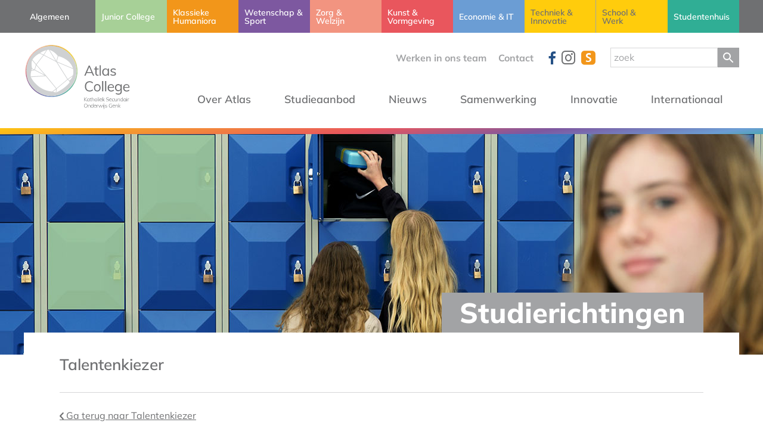

--- FILE ---
content_type: text/html; charset=UTF-8
request_url: https://www.atlascollege.be/studierichtingen/architectuur-en-interieur-5dejaar/
body_size: 11907
content:
<!DOCTYPE html><html class="no-js" lang="nl-be"> <head> <meta charset="utf-8"> <meta name="distribution" content="global"><link rel="apple-touch-icon" sizes="180x180" href="/static/img/meta/apple-touch-icon.png"> <link rel="icon" type="image/png" sizes="32x32" href="/static/img/meta/favicon-32x32.png"> <link rel="icon" type="image/png" sizes="16x16" href="/static/img/meta/favicon-16x16.png"> <link rel="manifest" href="/static/img/meta/site.webmanifest"> <link rel="shortcut icon" href="/static/img/meta/favicon.ico"> <meta name="msapplication-TileColor" content="#f5f5f5"> <meta name="msapplication-config" content="/static/img/meta/browserconfig.xml"> <meta name="theme-color" content="#ffffff"><title>Architectuur en Interieur - Atlas College</title> <meta name="description" content=""><meta property="og:image" content="https://www.atlascollege.be/content/images/studiekiezer/5-6ejaar/architecturale--binnenhuiskunst-kv.jpg"> <meta property="og:site_name" content="Atlas College"> <meta property="og:title" content="Architectuur en Interieur"> <meta property="og:description" content=""> <meta property="og:type" content="website"> <meta property="og:url" content="https://www.atlascollege.be/studierichtingen/architectuur-en-interieur-5dejaar/"> <meta property="og:locale" content="nl_be"><meta name="twitter:card" content="summary"> <meta name="twitter:site" content="@"> <meta name="twitter:title" content="Architectuur en Interieur"> <meta name="twitter:description" content=""> <meta name="twitter:image" content="https://www.atlascollege.be/content/images/studiekiezer/5-6ejaar/architecturale--binnenhuiskunst-kv.jpg"><meta http-equiv="X-UA-Compatible" content="IE=edge"> <meta name="format-detection" content="telephone=no"><link rel="canonical" href="https://www.atlascollege.be/studierichtingen/architectuur-en-interieur-5dejaar/"> <link rel="dns-prefetch" href="//www.google-analytics.com"/> <link rel="preconnect" crossorigin href="//www.google-analytics.com"/><meta name="robots" content="index,follow"> <meta name="robots" content="NOODP"><meta name="HandheldFriendly" content="true"> <meta name="viewport" content="width=device-width"><script type="application/ld+json"> { "@context": "http://schema.org", "@type": "LocalBusiness", "address": { "@type": "PostalAddress", "addressLocality": "Genk", "addressRegion": "Limburg", "postalCode":"3600", "streetAddress": "Collegelaan 9" }, "name": "Atlas College", "telephone": "003289 30 79 20", "geo": { "@type": "GeoCoordinates", "latitude": "50.976506", "longitude": "5.518627" }, "image": "https://www.atlascollege.be/static/img/social.jpg" } </script><link type="text/css" rel="stylesheet" href="/static/css/main.css?v=834653028" media=""> <link type="text/css" rel="stylesheet" href="/static/css/print.css?v=834653028" media="print"> <!--[if IE 9]> <style> #hdr .nav-main li { display: table-cell !important; } </style> <![endif]--> <style> /* mulish-300 - latin */ @font-face { font-display: swap; /* Check https://developer.mozilla.org/en-US/docs/Web/CSS/@font-face/font-display for other options. */ font-family: 'Muli'; font-style: normal; font-weight: 300; src: url('/static/fonts/mulish-v13-latin-300.woff2') format('woff2'); /* Chrome 36+, Opera 23+, Firefox 39+, Safari 12+, iOS 10+ */ } /* mulish-regular - latin */ @font-face { font-display: swap; /* Check https://developer.mozilla.org/en-US/docs/Web/CSS/@font-face/font-display for other options. */ font-family: 'Muli'; font-style: normal; font-weight: 400; src: url('/static/fonts/mulish-v13-latin-regular.woff2') format('woff2'); /* Chrome 36+, Opera 23+, Firefox 39+, Safari 12+, iOS 10+ */ } /* mulish-600 - latin */ @font-face { font-display: swap; /* Check https://developer.mozilla.org/en-US/docs/Web/CSS/@font-face/font-display for other options. */ font-family: 'Muli'; font-style: normal; font-weight: 600; src: url('/static/fonts/mulish-v13-latin-600.woff2') format('woff2'); /* Chrome 36+, Opera 23+, Firefox 39+, Safari 12+, iOS 10+ */ } /* mulish-700 - latin */ @font-face { font-display: swap; /* Check https://developer.mozilla.org/en-US/docs/Web/CSS/@font-face/font-display for other options. */ font-family: 'Muli'; font-style: normal; font-weight: 700; src: url('/static/fonts/mulish-v13-latin-700.woff2') format('woff2'); /* Chrome 36+, Opera 23+, Firefox 39+, Safari 12+, iOS 10+ */ } /* mulish-800 - latin */ @font-face { font-display: swap; /* Check https://developer.mozilla.org/en-US/docs/Web/CSS/@font-face/font-display for other options. */ font-family: 'Muli'; font-style: normal; font-weight: 800; src: url('/static/fonts/mulish-v13-latin-800.woff2') format('woff2'); /* Chrome 36+, Opera 23+, Firefox 39+, Safari 12+, iOS 10+ */ } /* mulish-900 - latin */ @font-face { font-display: swap; /* Check https://developer.mozilla.org/en-US/docs/Web/CSS/@font-face/font-display for other options. */ font-family: 'Muli'; font-style: normal; font-weight: 900; src: url('/static/fonts/mulish-v13-latin-900.woff2') format('woff2'); /* Chrome 36+, Opera 23+, Firefox 39+, Safari 12+, iOS 10+ */ } </style> <link type="text/css" rel="stylesheet" href="/assets/components/brainlane_cookiewall/css/brnln-ckwll.min.css" media="screen"> <style> .brnln-ckwll-nw::before { transition: 0.3s ease-in-out; } @supports ((-webkit-backdrop-filter: none) or (backdrop-filter: none)) { .brnln-ckwll-nw::before { } } .brnln-ckwll-n { font: normal .9rem / 1.5em sans-serif; color: #6f7072; background: #fff; padding: clamp(1.25rem, 2vw, 1.75rem); border: 2px solid #f2961a; border-radius: 6px; transition: 0.3s ease-in-out; text-align: left; max-width: min(90vw, 680px); max-height: min(80vh, 650px); } .brnln-ckwll-ni { } .brnln-ckwll-n a { font: normal .9rem / 1.5em sans-serif; color: #f2961a; transition: 0.3s ease-in-out; } .brnln-ckwll-n a:hover { text-decoration: underline; color: #444; } .brnln-ckwll-n .brnln-ckwll-ab { justify-content: left; } .brnln-ckwll-n .brnln-ckwll-ab button { font: normal .9rem / 1.5em sans-serif; padding: 0.5rem clamp(1rem, 1.5vw, 1.5rem); border-radius: 4px; transition: 0.3s ease-in-out; border: 2px solid #f2961a; } .brnln-ckwll-n .brnln-ckwll-ab button:hover { } .brnln-ckwll-n .brnln-ckwll-ab button.brnln-ckwll-d, .brnln-ckwll-n .brnln-ckwll-ab button.brnln-ckwll-m, .brnln-ckwll-n .brnln-ckwll-ab button.brnln-ckwll-b  { margin: 1rem 1rem 0.5rem 0; background: #f4f4f5; color: #f2961a; } .brnln-ckwll-n .brnln-ckwll-ab button.brnln-ckwll-b  { } .brnln-ckwll-n .brnln-ckwll-ab button.brnln-ckwll-d:hover, .brnln-ckwll-n .brnln-ckwll-ab button.brnln-ckwll-m:hover, .brnln-ckwll-n .brnln-ckwll-ab button.brnln-ckwll-b:hover { background: #f2961a; color: #fff; } .brnln-ckwll-n .brnln-ckwll-ab button.brnln-ckwll-e { margin: 1rem 0 0.5rem; background: #f4f4f5; color: #f2961a; } .brnln-ckwll-n .brnln-ckwll-ab button.brnln-ckwll-e:hover { background: #f2961a; color: #fff; } .brnln-ckwll-nt { transition: 0.3s ease-in-out; display:none; } .brnln-ckwll-nt img { display:none; } .brnln-ckwll-nt button { font: normal .9rem / 1.5em sans-serif; border: 2px solid #f2961a; color: #f2961a; transition: 0.3s ease-in-out; border-radius: 4px; background: #fff; } .brnln-ckwll-n .brnln-ckwll-mi h3 { } .brnln-ckwll-n .brnln-ckwll-mi h3 { font: 600 1.75rem / 1.25em sans-serif } .brnln-ckwll-n .brnln-ckwll-mi p { font: normal .9rem / 1.5em sans-serif; } .brnln-ckwll-n .brnln-ckwll-mi ul li::marker { content: ''; } .brnln-ckwll-nt:hover { } [data-ckwll_n="is-open"] .brnln-ckwll-n .brnln-ckwll-ab button.brnln-ckwll-d, [data-ckwll_n="is-closed"] .brnln-ckwll-n .brnln-ckwll-ab button.brnln-ckwll-d { display: none; } [data-ckwll_n="is-closed"] .brnln-ckwll-nt, [data-ckwll_n="is-loading"] .brnln-ckwll-nt { display:none !important; } [data-ckwll_n="is-presenting"] .brnln-ckwll-n{ transform: translate(-50%, -50%); } [data-ckwll_n="is-presenting"] .brnln-ckwll-nn { overflow-Y: scroll; padding: 0 clamp(1.25rem, 2vw, 1.75rem) clamp(1.25rem, 2vw, 1.75rem) 0; margin-right: calc(clamp(1.25rem, 2vw, 1.75rem) * -1); margin-top: calc((clamp(1.25rem, 2vw, 1.75rem) / 2) * -1); max-height: calc(min(80vh, 650px) - 1.25rem); } .brnln-ckwll-t { } .brnln-ckwll-tt { background: transparent; border: 1px solid #ccc; border-radius: 50px; } .brnln-ckwll-tn { background: #ddd; } .brnln-ckwll-ti:not([disabled]):active+.brnln-ckwll-tt, .brnln-ckwll-ti:not([disabled]):focus+.brnln-ckwll-tt, .brnln-ckwll-ti:checked+.brnln-ckwll-tt { border-color: transparent; box-shadow: 0 0 0 1px #505050; background: #505050; } .brnln-ckwll-c svg{ fill: #fff; } .brnln-ckwll-ti:checked+.brnln-ckwll-tt .brnln-ckwll-tn { background: #505050; transform: translateX(30px); } .brnln-ckwll-ti:checked+.brnln-ckwll-tt, .brnln-ckwll-ti:checked:focus+.brnln-ckwll-tt { background: #f2961a; } .brnln-ckwll-bl-w { background-color: #ddd; padding: 20px; text-align: center; } .brnln-ckwll-bl-p { max-width: 440px; border-radius: 6px; background-color: #fff; text-align: left; padding: clamp(15px, 1.5vw, 25px); margin: auto; } .brnln-ckwll-bl-t { font: normal .9rem / 1.5em sans-serif; font-size: 25px; font-weight: 600; color: #6f7072; margin-bottom: 15px !important; } .brnln-ckwll-bl-d { font: normal .9rem / 1.5em sans-serif; color: #6f7072; margin-bottom: 25px !important; } .brnln-ckwll-bl-b { font: normal .9rem / 1.5em sans-serif; color: #f2961a; background-color: #f4f4f5; border: 2px solid #f2961a; border-radius: 4px; font-size: 15px; padding: 10px; width: 100%; } .brnln-ckwll-bl-b:hover { color: #fff; background-color: #f2961a; border: 2px solid #f2961a; } .brnln-ckwll-tab .brnln-ckwll-ab{ width: 100%; height: 100%; display: flex; flex-direction: column-reverse; row-gap: .5rem; margin-top: 1rem; } .brnln-ckwll-tab button { width: 100%; margin: 0 !important; } [data-ckwll_n="is-presenting"] .brnln-ckwll-tab{ display: block; margin: 1rem 0; } [data-ckwll_n="is-presenting"] .brnln-ckwll-tab .brnln-ckwll-ab button{ width: 100%; } @media (min-width: 768px) { .brnln-ckwll-tab { display: grid; grid-template-columns: 1fr 190px; gap: clamp(1.25rem, 2vw, 1.75rem); } .brnln-ckwll-tab .brnln-ckwll-ab{ width: 190px; margin: auto 0; } .brnln-ckwll-tab button { width: 190px; } [data-ckwll_n="is-presenting"] .brnln-ckwll-tab .brnln-ckwll-ab{ width: 100%; display: grid; grid-template-columns: 1fr 1fr; gap: 1.5rem; } } </style><style>@media only screen and (max-width: 767px) { #intro .wrap { padding: 1.5rem; } #slider-home .dots { top: 10px; margin-right: -10px; text-align: right; } } #intro { bottom: 0px;}#intro a{ position:relative !important; display:initial !important; } #ftr button{ color: inherit; background: none; border: none; text-decoration: underline; font-weight: 600; font-size: 15px; cursor:pointer; } </style> </head> <body class="v2 page algemeen"> <div class="backdrop" id="js-body-backdrop"></div><div id="wrap"><header id="hdr"> <div class="domain-bar"> <ul class="row"> <li class="algemeen active"><a href="/"><span>Algemeen</span></a></li> <li class="junior-college "><a href="/junior-college/"><span>Junior College</span></a></li> <li class="klassiek "><a href="/klassieke-humaniora/"><span>Klassieke Humaniora</span></a></li> <li class="wetenschap "><a href="/wetenschap-sport/"><span>Wetenschap & Sport</span></a></li> <li class="zorg "><a href="/zorg-welzijn/"><span>Zorg & <br/>Welzijn</span></a></li> <li class="kunst "><a href="/kunst-vormgeving/"><span>Kunst & Vormgeving</span></a></li> <li class="economie"><a href="/economie-informatica/"><span>Economie & IT</span></a></li> <li class="school border "><a href="/techniek-innovatie/"><span>Techniek & Innovatie</span></a></li> <li class="techniek "><a href="/school-werk/"><span>School & <br/>Werk</span></a></li> <li class="studentenhuis "><a href="/studentenhuis/"><span>Studentenhuis</span></a></li> </ul> </div> <div class="top row"> <div class="col6 cl logo"><a href="/"><img src="/static/img/logo_algemeen.svg"></a></div> <div class="mob-navtoggle mobile-on"><i class="icon icon-bars"></i><i class="icon icon-close"></i> Menu</div> <div class="col19 push5 cl nav-main-wrap"> <nav class="nav-main"> <ul> <li class="first" data-level="1" ><a href="/over-atlas/atlas-symbool-voor/"  data-children="11"><span>Over Atlas</span></a><div class="dropdown-content"><ul class="first-level bg-algemeen"><li class="first"><a href="/over-atlas/atlas-symbool-voor/"  a><span>Symbool voor</span></a></li><li><a href="/over-atlas/missie/"  a><span>Missie</span></a></li><li><a href="/over-atlas/visie-high-techhigh-touch/"  a><span>Visie</span></a></li><li><a href="/over-atlas/doelen/"  a><span>Doelen</span></a></li><li><a href="/over-atlas/troeven/"  a><span>Troeven</span></a></li><li><a href="/over-atlas/atlas-gids/"  a><span>Atlasgidsen</span></a></li><li><a href="/over-atlas/directieteam/"  a><span>Directieteam</span></a></li><li><a href="/over-atlas/privacy-overatlas/"  a><span>Privacy</span></a></li><li><a href="/over-atlas/smartschoolprotocol/"  a><span>Smartschoolprotocol</span></a></li><li><a href="/over-atlas/digitaal-burgerschap/"  a><span>Digitaal Burgerschap</span></a></li><li class="last"><a href="/over-atlas/engagementsverklaring-katholiek-onderwijs/"  a><span>Engagementsverklaring Katholiek Onderwijs</span></a></li></ul></div></li><li data-level="1" ><a href="/studieaanbod/domeinen/"  data-children="3"><span>Studieaanbod</span></a><div class="dropdown-content"><ul class="first-level bg-algemeen"><li class="first"><a href="/studieaanbod/studiekiezer/"  a><span>Studiekiezer</span></a></li><li><a href="/studieaanbod/atlaskiezer/"  a><span>Talentenkiezer</span></a></li><li class="last"><a href="/studieaanbod/domeinen/"  a><span>Onze domeinen</span></a></li></ul></div></li><li data-level="1" ><a href="/nieuws/"  data-children="20"><span>Nieuws</span></a><div class="dropdown-content"><ul class="first-level bg-algemeen"><li class="first"><a href="/nieuws/nieuwsbrief/"  a><span>Nieuwsbrief</span></a></li></ul></div></li><li data-level="1" ><a href="/partners/scholengemeenschap/"  data-children="6"><span>Samenwerking</span></a><div class="dropdown-content"><ul class="first-level bg-algemeen"><li class="first"><a href="/partners/scholengemeenschap/"  a><span>Scholengemeenschap</span></a></li><li><a href="/partners/campus-o3/"  a><span>Campus O3</span></a></li><li><a href="/partners/hbo-verpleegkunde-genk/"  a><span>HBO Verpleegkunde Genk</span></a></li><li><a href="/partners/bedrijven/"  a><span>Bedrijven</span></a></li><li><a href="/partners/alumni/"  a><span>Alumni</span></a></li><li class="last"><a href="/partners/project-anne/"  a><span>Project Anne</span></a></li></ul></div></li><li data-level="1" ><a href="/innovatie/digi-taalatlas-lln/"  data-children="7"><span>Innovatie</span></a><div class="dropdown-content"><ul class="first-level bg-algemeen"><li class="first"><a href="/innovatie/high-tech-high-touch/"  a><span>High Tech High Touch</span></a></li><li><a href="/innovatie/digi-taalatlas-lln/"  a><span>Digi-taal@Atlas (lln)</span></a></li><li><a href="/innovatie/laptopatlas/"  a><span>Laptop@Atlas</span></a></li><li><a href="/innovatie/nomadisch-leren/"  a><span>Nomadisch leren</span></a></li><li><a href="/innovatie/samenwerking-t2/"  a><span>Samenwerking T2</span></a></li><li class="last" data-level="2" ><a href="/innovatie/opleiding-voor-externen/"  data-children="1"><span>Opleiding voor externen</span><i class="icon-arrow-right"></i></a> <ul class="second-level bg-algemeen"><li class="first"><a href="/innovatie/opleiding-voor-externen/adr/"  a><span>ADR</span></a></li></ul> </li></ul></div></li><li class="last" data-level="1" ><a href="/internationaal/atlas-movers/"  data-children="9"><span>Internationaal</span></a><div class="dropdown-content"><ul class="first-level bg-algemeen"><li class="first"><a href="/internationaal/atlas-movers/"  a><span>Atlas Movers</span></a></li><li data-level="2" ><a href="/internationaal/erasmus/"  data-children="4"><span>Erasmus+</span><i class="icon-arrow-right"></i></a> <ul class="second-level bg-algemeen"><li class="first"><a href="/internationaal/economie-and-it/"  a><span>Economie & IT</span></a></li><li><a href="/internationaal/kunst-and-vormgeving/"  a><span>Kunst & Vormgeving</span></a></li><li><a href="/internationaal/techniek-and-innovatie/"  a><span>Techniek & Innovatie</span></a></li><li class="last"><a href="/internationaal/wetenschap-and-sport/"  a><span>Wetenschap & Sport</span></a></li></ul> </li><li class="last" data-level="2" ><a href="/internationaal/visie/"  data-children="2"><span>Visie</span><i class="icon-arrow-right"></i></a> <ul class="second-level bg-algemeen"><li class="first"><a href="/internationaal/visie/nl/"  a><span>NL</span></a></li><li class="last"><a href="/internationaal/visie/eng/"  a><span>ENG</span></a></li></ul> </li></ul></div></li> </ul> </nav> </div> <div class="search-menu-bar"> <ul><li><a href="/contact/solliciteren/">Werken in ons team</a></li><li class="first"><a href="/contact/" >Contact</a></li></ul> <div class="socials"> <a href="https://www.facebook.com/atlascollegebe" target="_blank" class="icon icon-fb"></a> <a href="https://instagram.com/atlas_college_genk/" target="_blank" class="icon icon-instagram"></a> <a href="https://atlascollege.smartschool.be/" target="_blank" class="icon icon-smartschool"></a> </div> <form class="simplesearch-search-form search" action="https://www.atlascollege.be/zoekresultaten/" method="get"> <input type="text" name="search" id="search" value="" placeholder="zoek"/> <input type="hidden" name="id" value="2136" /> <button type="submit" value="Search" ><img src="/static/img/search.svg" alt="search"></button> </form></div> </div> </header> <section id="slider-page" style="background-image: url(/static/img/hdr_img3.jpg);"> <div class="wrap"><div class="row"><h2><a href="/studierichtingen/">Studierichtingen</a></h2></div></div> </section> <div class="row"> <main id="main" class="col24 cl zoom"> <div class="main-heading-wrap txt"> <span style="display:none">1550</span> <h1 class="main-title">Talentenkiezer</h1> </div> <div class="c-course"> <a href="/studieaanbod/atlaskiezer/?&zoekwoorden=&studiejaren=&talenten=" class="c-course__back-link"> <i class="icon-arrow-left"></i> Ga terug naar Talentenkiezer </a> <div class="c-course__wrap"> <h2 class="c-course__title">Architectuur en Interieur</h2> <h3 class="c-course__subtitle"> 5de jaar, 6de jaar - D/A </h3> <div class="c-course__content txt"><p>Ben je geïnteresseerd in kunst en ruimtelijke vormgeving? Wil je graag architectuur, interieur en meubilair begrijpen en ben je nieuwsgierig naar hoe je dit kan ontwerpen en vormgeven? Hou je van artistieke uitdagingen en heb je oog voor nauwkeurigheid, detail en afwerking? Welkom in de richting Architectuur & Interieur (AI). Hier leer je dat vorm, ruimte, functie, constructie, kleur en materiaal onlosmakelijk met elkaar verbonden zijn. Aan de hand van concrete en contextgebonden opdrachten, zowel binnen architectuur als binnen interieur, verdiep je je in deze brede discipline. Je maakt schetsen, plannen, maquettes, presentaties en prototypes. In het vak Ruimtelijke Voorstelling leer je je ideeën omzetten in een universele architecturale tekentaal. Je leert schetsend waarnemen maar ook digitaal tekenen en visualiseren met behulp van specifieke presentatie- en tekenprogramma’s. </p></div> <div class="c-course__btn-list"> <span style="display:none">2021-04-28 12:15:00</span> <a href="https://www.atlascollege.be/kunst-vormgeving/studieaanbod/derdegraad-5dejaar-kv/architecturaleinterieur-5dejaar/">Ontdek meer over deze studierichting</a> <a href="https://www.atlascollege.be/kunst-vormgeving/inschrijven/inschrijfpagina/" class="c-btn-chip">Schrijf je nu in!</a><a href="https://www.atlascollege.be/kunst-vormgeving/contact/" class="c-btn-chip">Contacteer ons</a> </div> </div> <div class="c-course__img" style="background-image: url('/img-cache/architecturale--binnenhuiskunst-kv.c86d3627.jpg')"></div> </div> </main> </div> <footer id="ftr"> <div class="row"> <div class="col7 cl contact"> <a href="/" class="logo"><img class="mobile-off" src="/static/img/logo_algemeen.svg"></a> <p> <strong class="mobile-on">Atlas College</strong> Collegelaan 1<br/> 3600 Genk<br/> Telefonisch contact en mail via de verschillende domeinen.<br/> <br/> <a href="mailto:"></a></p> <a href="/contact/" class="btn ghost">Contacteer ons</a> </div> <div class="col5 push6 cl"> <ul class="domain-list"> <li class="algemeen"><a href="/"><span>Algemeen</span></a></li> <li class="junior-college"><a href="/junior-college/"><span>Junior College</span></a></li> <li class="klassiek"><a href="/klassieke-humaniora/"><span>Klassieke Humaniora</span></a></li> <li class="wetenschap"><a href="/wetenschap-sport/"><span>Wetenschap & Sport</span></a></li> <li class="zorg"><a href="/zorg-welzijn/"><span>Zorg & Welzijn</span></a></li> </ul> </div> <div class="col5 push10 cl"> <ul class="domain-list"> <li class="kunst"><a href="/kunst-vormgeving/"><span>Kunst & Vormgeving</span></a></li> <li class="economie"><a href="/economie-informatica/"><span>Economie & IT</span></a></li> <li class="techniek"><a href="/techniek-innovatie/"><span>Techniek & Innovatie</span></a></li> <li class="school"><a href="/school-werk/"><span>School & Werk</span></a></li> <li class="studentenhuis"><a href="/studentenhuis/"><span>Studentenhuis</span></a></li> </ul> </div> <div class="col8 push16 cl brochure"> <a href="/content/studiegidsen-25-26/studiegids-alledomeinen-25-26-web2.pdf" target="_blank" class="download"><i class="icon icon-download"></i> <strong>Download onze infobrochure</strong> (PDF)</a> </div> </div> <div class="copyright"> <div class="row"> <a href="/content/documents/privacyverklaring-23-24.pdf" target="_blank">Privacy statement</a> - <button class="footer-button" aria-controls="js-brnln-ckwll-nw" aria-label="Biedt de mogelijkheid om het beheer en de voorkeuren voor cookies in of uit te schakelen." data-brnln_ckwll_toggle>Toestemming beheren</button><div>website door <a href="http://www.brainlane.com/?utm_source=www.atlascollege.be&utm_medium=internet&utm_campaign=BrlnCopyrights" target="_blank">Brainlane</a></div> </div> </div> </footer></div><div class="isMobile mobile-on"></div> <script type="text/javascript" src="/static/js/general.js?v=834653028"></script><div class="brnln-ckwll-nw" id="js-brnln-ckwll-nw" data-ckwll_n="is-loading"><div class="brnln-ckwll-n" id="js-brnln-ckwll-n"> <div class="brnln-ckwll-nn"> <img src="/assets/components/brainlane_cookiewall/img/cookies-black.svg" alt="Cookies" width="35" height="35" class="brnln-ckwll-ni"><div class="brnln-ckwll-mi"><h3>We onderscheiden volgende types cookies, naargelang hun doeleinden:</h3> <ul> <li> <div class="brnln-ckwll-tw"> <h4><strong><u>Essenti&euml;le / strikt noodzakelijke cookies:</u></strong></h4> <label class="brnln-ckwll-t" for="js-brnln-ckwll-te"> <input type="checkbox" class="brnln-ckwll-ti" id="js-brnln-ckwll-te" checked disabled> <span class="brnln-ckwll-tt"> <span class="brnln-ckwll-tn"> <span class="brnln-ckwll-c"> <svg viewBox="0 0 24 24" role="presentation" aria-hidden="true"> <path d="M9.86 18a1 1 0 01-.73-.32l-4.86-5.17a1.001 1.001 0 011.46-1.37l4.12 4.39 8.41-9.2a1 1 0 111.48 1.34l-9.14 10a1 1 0 01-.73.33h-.01z"></path> </svg> </span> </span> </span> </label> </div> Deze cookies zijn nodig voor het functioneren van de website en kunnen niet worden uitgeschakeld. Ze worden meestal geplaatst als reactie op jouw acties, zoals het instellen van privacyvoorkeuren, inloggen of het invullen van formulieren. Zonder deze cookies is een goede communicatie en navigatie niet mogelijk. </li> </ul> <ul> <li> <h4><strong><u>Niet-essenti&euml;le cookies:</u></strong></h4> Deze cookies zijn op zich niet noodzakelijk om de website te laten functioneren, maar ze helpen ons wel een verbeterde en gepersonaliseerde website aan te bieden. <br> Hieronder vallen: <ul> <li> <div class="brnln-ckwll-tw"> <h4><strong>&raquo; Functionele cookies:</strong></h4> <label class="brnln-ckwll-t" for="js-brnln-ckwll-tf"> <input type="checkbox" class="brnln-ckwll-ti" id="js-brnln-ckwll-tf"> <span class="brnln-ckwll-tt"> <span class="brnln-ckwll-tn"> <span class="brnln-ckwll-c"> <svg viewBox="0 0 24 24" role="presentation" aria-hidden="true"> <path d="M9.86 18a1 1 0 01-.73-.32l-4.86-5.17a1.001 1.001 0 011.46-1.37l4.12 4.39 8.41-9.2a1 1 0 111.48 1.34l-9.14 10a1 1 0 01-.73.33h-.01z"></path> </svg> </span> </span> </span> </label> </div> Deze cookies stellen de website in staat om verbeterde functionaliteit en personalisatie te bieden (bijvoorbeeld het weergeven van externe video’s). Ze kunnen door ons of door externe partners ingesteld worden wiens diensten we hebben toegevoegd aan onze pagina's. </li> <li> <div class="brnln-ckwll-tw"> <h4><strong>&raquo; Analytische cookies:</strong></h4> <label class="brnln-ckwll-t" for="js-brnln-ckwll-ta"> <input type="checkbox" class="brnln-ckwll-ti" id="js-brnln-ckwll-ta"> <span class="brnln-ckwll-tt"> <span class="brnln-ckwll-tn"> <span class="brnln-ckwll-c"> <svg viewBox="0 0 24 24" role="presentation" aria-hidden="true"> <path d="M9.86 18a1 1 0 01-.73-.32l-4.86-5.17a1.001 1.001 0 011.46-1.37l4.12 4.39 8.41-9.2a1 1 0 111.48 1.34l-9.14 10a1 1 0 01-.73.33h-.01z"></path> </svg> </span> </span> </span> </label> </div> Met deze cookies houden we websitebezoeken en verkeer bij, zodat we inzicht krijgen in hoe onze website presteert en waar we kunnen verbeteren. Ze helpen ons te zien welke pagina's populair zijn en hoe bezoekers zich door de website bewegen. </li> <li> <div class="brnln-ckwll-tw"> <h4><strong>&raquo; Targeting / advertising / marketing cookies:</strong> </h4> <label class="brnln-ckwll-t" for="js-brnln-ckwll-tt"> <input type="checkbox" class="brnln-ckwll-ti" id="js-brnln-ckwll-tt"> <span class="brnln-ckwll-tt"> <span class="brnln-ckwll-tn"> <span class="brnln-ckwll-c"> <svg viewBox="0 0 24 24" role="presentation" aria-hidden="true"> <path d="M9.86 18a1 1 0 01-.73-.32l-4.86-5.17a1.001 1.001 0 011.46-1.37l4.12 4.39 8.41-9.2a1 1 0 111.48 1.34l-9.14 10a1 1 0 01-.73.33h-.01z"></path> </svg> </span> </span> </span> </label> </div> Deze cookies kunnen door onze advertentiepartners via onze website worden ingesteld. Ze worden door deze partners gebruikt om een profiel van jouw interesses samen te stellen en je relevante advertenties op andere websites te laten zien. </li> </ul> </li> </ul> <p> <em>Wij gebruiken dus enerzijds onze eigen cookies en anderzijds cookies van zorgvuldig geselecteerde partners met wie we samenwerken.</em> </p> <br> <h3>Nog meer weten?</h3> <p> Kijk dan in onze uitgebreide <a href="/cookieverklaring/" target="_blank" rel="noopener noreferrer" title="Cookie policy"> Cookie policy &raquo; </a> en ons <a href="/content/documents/privacyverklaring-23-24.pdf" target="_blank" rel="noopener noreferrer" title="Privacy policy"> Privacy policy &raquo; </a>. </p></div><div class="brnln-ckwll-tab"> <div class="brnln-ckwll-i">This website uses cookies to store settings and collect statistics. If you click the "Allow all" button, you are giving us permission to use all cookie types.<br><br>If you want more detailed information or to be able to set your own preferences, please use the "Customize" button.</div><div class="brnln-ckwll-ab"> <button class="brnln-ckwll-d" type="button">Confirm selection</button> <button class="brnln-ckwll-m" type="button">Customize</button> <button class="brnln-ckwll-b" type="button">Decline</button> <button class="brnln-ckwll-e" type="button">Allow all</button> </div></div> </div> </div><div class="brnln-ckwll-nt"> <img src="/assets/components/brainlane_cookiewall/img/cookies-black.svg" alt="Cookie image" width="40" height="40"> <button type="button" class="brnln-ckwll-r" aria-controls="js-brnln-ckwll-n" aria-label="Provides the ability to enable or disable cookies preferences.">Manage consent</button> </div></div><script>window.brnlnCookiewall=window.brnlnCookiewall||{};class BrainlaneCookiewall{#a;#b;#c;#d;#e;#f;#g;#h;constructor(e="#js-brnln-ckwll-nw",t={"selectors":{"disableBtn":".brnln-ckwll-n button.brnln-ckwll-d","blockBtn":".brnln-ckwll-n button.brnln-ckwll-b","enableBtn":".brnln-ckwll-n button.brnln-ckwll-e","moreBtn":".brnln-ckwll-n button.brnln-ckwll-m","resetBtn":".brnln-ckwll-nt","menuToggleBtns":"[data-brnln_ckwll_toggle]"},"consents":{"functional":"#js-brnln-ckwll-tf","analytics":"#js-brnln-ckwll-ta","advertising":"#js-brnln-ckwll-tt"},"cookiesActiveClass":"brnln-ckwll-v","cookiesExceptions":["commerce_order_id","cacheVersion"],"useBodyOverlay":true,"initDelay":"1.5","blockScripts":true,"reloadOnChange":true,"isMultiStep":true,"emitEvent":false,"useTcf":false,"storeConsent":true,"hasVarnish":false,"consentDecided":false,"allowCookiesAfterConsent":false,"blockCounterUrl":"https:\/\/www.atlascollege.be\/system\/api\/mbefo1f83ecwtdhnjv4t-ortuyzjwb5bxizgaknvd\/","useMenuToggle":true,"domains":["google.com","facebook.com",".atlascollege.be"]}){this.#a=document.querySelector(e),this.#b={...t,...t.selectors},this.#c={},this.#d={},this.#e=this.handleDisableBtnClicked.bind(this),this.#f=this.handleBlockBtnClicked.bind(this),this.#g=this.handleEnableBtnClicked.bind(this),this.#h=this.handleMoreBtnClicked.bind(this),window.brnlnCookiewall.generateBlockedPlaceholder=this.generateBlockedPlaceholder.bind(this),window.brnlnCookiewall.getCurrentStatus=this.getCurrentStatus.bind(this),window.brnlnCookiewall.refreshToggleEvents=this.initToggleEvents.bind(this),window.brnlnCookiewall.isConsentDecided=this.isConsentDecided.bind(this),this.#i()}#i(){if(!this.#a||!this.getInitialState())return;let{disableBtn:e,enableBtn:t}=this.#c.elements;e&&t&&(this.mapOptions(),this.bindEvents())}consentChangeEvent(){let{currentConsent:e}=this.#d,t=e.hasOwnProperty("functional")?e:{functional:!1,analytics:!1,advertising:!1},i=new CustomEvent("brnln_ckwll_consent_change",{detail:t});document.dispatchEvent(i)}getCurrentStatus(){let{currentConsent:e}=this.#d,t=e.hasOwnProperty("functional")?e:{functional:!1,analytics:!1,advertising:!1};return t}isConsentDecided(){let{consentDecided:e}=this.#d;return e}getInitialState(){let{selectors:e,consents:t}=this.#b;for(let[i,n]of(this.#c.elements||(this.#c.elements={}),this.#d.currentConsent||(this.#d.currentConsent={}),Object.entries(e))){let o=n.includes("#js"),s=0===n.indexOf("[data"),l=o?document.querySelector(n):this.#a.querySelectorAll(n);if(!s||l&&l.length||(l=document.querySelectorAll(n)),o&&!l)return!1;o||(l.length||s?1!==l.length||s?this.#c.elements[i]=l:this.#c.elements[i]=l[0]:this.#c.elements[i]=null)}for(let a of["allowCookies","hideCookieNotification"]){let r="; "+document.cookie,c=r.split("; "+a+"=");if(2===c.length){let h=c.pop().split(";").shift();if(("allowCookies"===a||"hideCookieNotification"===a)&&(this.#d.consentDecided=!0,"allowCookies"===a)){if(!0===h||"true"===h)for(let d of Object.keys(t))this.#d.currentConsent[d]=!0;else this.#d.currentConsent=JSON.parse(h);for(let[k,C]of Object.entries(t)){let f=document.querySelector(C);f&&(f.checked=this.#d.currentConsent[k])}}}}return!0}mapOptions(){Object.assign(this.#d,{cookiesExceptions:this.#b?.cookiesExceptions,consentDecided:this.#d.consentDecided||!!this.#b?.consentDecided,allowCookiesAfterConsent:!!this.#b?.allowCookiesAfterConsent,anyConsented:!!this.#b?.anyConsented,hasVarnish:!!this.#b?.hasVarnish,blockScripts:!!this.#b?.blockScripts}),Object.assign(this.#c,{useBodyOverlay:!!this.#b.useBodyOverlay,initDelay:+this.#b.initDelay,blockCounterUrl:this.#b.blockCounterUrl,useMenuToggle:!!this.#b.useMenuToggle,domains:this.#b.domains,consents:this.#b.consents,isMultiStep:!!this.#b.isMultiStep,reloadOnChange:!!this.#b.reloadOnChange})}bindEvents(){this.getOptionsOnVarnish(),this.blockScripts();let{initDelay:e,useBodyOverlay:t}=this.#c,{disableBtn:i,blockBtn:n,enableBtn:o,moreBtn:s,resetBtn:l}=this.#c.elements,{allowCookiesAfterConsent:a,consentDecided:r}=this.#d;i.addEventListener("click",this.#e),n&&n.addEventListener("click",this.#f),o.addEventListener("click",this.#g),s&&s.addEventListener("click",this.#h),l&&l.addEventListener("click",this.openCookieNotification.bind(this)),t&&"is-open"===this.#a.dataset.ckwll_n&&this.activateBodyOverlay(),"is-loading"===this.#a.dataset.ckwll_n&&setTimeout(()=>{this.openCookieNotification()},1e3*e),!a&&r&&setTimeout(()=>{this.clearAll("hideCookieNotification")},500)}initToggleEvents(){let{menuToggleBtns:e}=this.#c.elements;if(e&&e.length)for(let t of e)t.removeEventListener("click",this.openCookieNotification.bind(this));for(let i of(this.#c.elements.menuToggleBtns=[...document.querySelectorAll(this.#b.selectors.menuToggleBtns)],this.#c.elements.menuToggleBtns))i.addEventListener("click",this.openCookieNotification.bind(this))}getOptionsOnVarnish(){let{hasVarnish:e}=this.#d;if(!e||"is-checking"!==this.#a.dataset.ckwll_n)return;for(let t of["allowCookies","hideCookieNotification"]){let i="; "+document.cookie,n=i.split("; "+t+"=");if(2===n.length){let o=n.pop().split(";").shift();("allowCookies"===t||"hideCookieNotification"===t)&&(this.#d.consentDecided=!0,this.#a.dataset.ckwll_n="is-closed","allowCookies"===t&&(this.#d.allowCookiesAfterConsent=!!o,this.#d.anyConsented=!0));break}}let{consentDecided:s,allowCookiesAfterConsent:l,anyConsented:a}=this.#d;window.brnlnAnalytics=window.brnlnAnalytics||{},s||(this.#a.dataset.ckwll_n="is-loading"),l&&a&&"waitForInteraction"in brnlnAnalytics&&"function"==typeof window.brnlnAnalytics.waitForInteraction&&window.brnlnAnalytics.waitForInteraction()}generateBlockedPlaceholder(e=""){let t=document.createElement("div");t.classList.add("brnln-ckwll-bl-w");let i=document.createElement("div");i.classList.add("brnln-ckwll-bl-p");let n=document.createElement("h2");n.classList.add("brnln-ckwll-bl-t"),n.textContent="Content is blocked";let o=document.createElement("p");o.classList.add("brnln-ckwll-bl-d"),o.innerHTML="You have not given permission for the use of cookies or similar technologies for external content. Please update your consent preferences to view this content.";let s=document.createElement("button");return s.classList.add("brnln-ckwll-bl-b"),s.setAttribute("data-brnln_ckwll_toggle",e),s.textContent="Update",i.appendChild(n),i.appendChild(o),i.appendChild(s),t.appendChild(i),t}blockScripts(){let{blockScripts:e,currentConsent:t}=this.#d;if(!e){this.initToggleEvents();return}let i=window.location.origin,n=document.querySelectorAll("iframe"),o=document.querySelectorAll(".brnln-ckwll-consent-needed"),s="brnln-ckwll-script-blocked";if(t.advertising){for(let l of n){let a=l.dataset?.ckwl_src||l.dataset?.ckwll_src;a&&(l.src=a)}this.initToggleEvents();return}for(let r of n){let c=r.src&&new URL(r.src)||r.dataset?.ckwl_src||r.dataset?.ckwll_src;if(!c||c.origin===i)continue;r.classList.add(s);let h=this.generateBlockedPlaceholder("advertising");r.parentNode.replaceChild(h,r),console.warn("Blocking iframe with src: "+c)}for(let d of o){let k=d.dataset?.consent_type;if(!k||t[k])continue;d.classList.add(s);let C=this.generateBlockedPlaceholder(k);d.parentNode.replaceChild(C,d),console.warn("Blocking "+d+" based on consent")}this.initToggleEvents()}clearAll(e,t=!0){let{cookiesExceptions:i}=this.#d,n=document.cookie.split(";");for(let o of n){let s=o.indexOf("="),l=s>-1?o.substr(0,s):o;l=l.trim(),i.includes(l)||this.removeCookie(l)}!0!==t&&(t=JSON.stringify(t));let a=new Date;a.setTime(a.getTime()+864e5*("hideCookieNotification"===e?7:365));let r=";expires="+a.toUTCString();document.cookie=e+"="+String(t)+r+";path=/"}removeCookie(e){let{domains:t}=this.#c,i="expires="+new Date(0).toUTCString(),n="path=/";for(let o of(document.cookie=e+"=; "+i+"; "+n,t)){let s=(e+"=; "+n+"; domain="+o+"; "+i).toString();document.cookie=s,s=(e+"=; "+n+"; domain=www"+o+"; "+i).toString(),document.cookie=s}}autoUpdateConsent(e=null){let{consents:t}=this.#c;if(!e)return;this.#a.dataset.ckwll_n="is-presenting";let i=e.split(",");setTimeout(()=>{let e=document.querySelector("#js-brnln-ckwll-n .brnln-ckwll-nn");e&&e.scrollTo({top:e.scrollHeight,behavior:"smooth"}),setTimeout(()=>{for(let e of i){let n=t[e];if(!n)continue;let o=document.querySelector(n);o&&(o.checked=!0)}},500)},500)}openCookieNotification(e){let{useBodyOverlay:t}=this.#c;e?.preventDefault(),t&&this.activateBodyOverlay();let i=e?.target,n=i?.dataset.brnln_ckwll_toggle;n?this.autoUpdateConsent(n):this.#a.dataset.ckwll_n="is-open"}closeCookieNotification(){let{useBodyOverlay:e}=this.#c,{emitEvent:t}=this.#b;e&&setTimeout(()=>{this.disableBodyOverlay()},300),this.#a.dataset.ckwll_n="is-closed",t&&this.consentChangeEvent()}activateBodyOverlay(){let{cookiesActiveClass:e}=this.#b,t=document.body.offsetWidth||document.body.clientWidth;t&&(document.body.style.marginRight=Math.abs(window.innerWidth-t)+"px"),document.body.classList.add(e),this.#a.classList.add(e)}disableBodyOverlay(){let{cookiesActiveClass:e}=this.#b;innerWidth&&(document.body.style.marginRight=""),document.body.classList.remove(e),this.#a.classList.remove(e)}handleDisableBtnClicked(){let{allowCookiesAfterConsent:e,consentDecided:t,currentConsent:i}=this.#d,{consents:n,isMultiStep:o}=this.#c,s=!1;if(o){for(let[l,a]of Object.entries(n)){let r=document.querySelector(a)?.checked||!1;i[l]!==r&&(this.#d.currentConsent[l]=r,s=!0),this.#d.currentConsent[l]&&(this.anyConsented=!0)}if(!s||!e&&t&&!this.anyConsented){this.closeCookieNotification();return}}else if(!e){this.closeCookieNotification();return}this.anyConsented?this.clearAll("allowCookies",this.#d.currentConsent):this.clearAll("hideCookieNotification"),this.handleReload(),this.closeCookieNotification()}handleReload(){let{reloadOnChange:e,blockCounterUrl:t}=this.#c,{storeConsent:i}=this.#b;if("1"!==t){let n=new URLSearchParams(window.location.search),o="path="+window.location.pathname+"&title="+document.title;o=n.toString()?o+"&"+n.toString():o;let s=btoa(unescape(encodeURIComponent(o))),l=t+"?data="+s;if(!i){e&&location.reload();return}"sendBeacon"in navigator?(navigator.sendBeacon(l),e&&location.reload()):fetch(l).then(()=>e&&location.reload())}else e&&location.reload()}handleBlockBtnClicked(){let{allowCookiesAfterConsent:e,consentDecided:t}=this.#d;if(!e&&t){this.closeCookieNotification();return}this.clearAll("hideCookieNotification"),this.#d.currentConsent={},this.handleReload(),this.closeCookieNotification()}handleEnableBtnClicked(){let{allowCookiesAfterConsent:e}=this.#d,{consents:t,isMultiStep:i}=this.#c,n=!0;if(i)for(let[o,s]of Object.entries(t)){let l=document.querySelector(s);l&&(l.checked||(n=!1),this.#d.currentConsent[o]=!0,l.checked=!0)}if(n&&e){this.closeCookieNotification();return}this.clearAll("allowCookies"),this.handleReload(),this.closeCookieNotification()}handleMoreBtnClicked(){this.#a.dataset.ckwll_n="is-presenting"}}document.addEventListener("DOMContentLoaded",()=>{new BrainlaneCookiewall});</script> </body></html>

--- FILE ---
content_type: text/css
request_url: https://www.atlascollege.be/static/css/main.css?v=834653028
body_size: 17845
content:
a,abbr,acronym,address,applet,article,aside,audio,b,big,blockquote,body,canvas,caption,center,cite,code,dd,del,details,dfn,div,dl,dt,em,embed,fieldset,figcaption,figure,footer,form,h1,h2,h3,h4,h5,h6,header,hgroup,html,i,iframe,img,ins,kbd,label,legend,li,mark,menu,nav,object,ol,output,p,pre,q,ruby,s,samp,section,small,span,strike,strong,sub,summary,sup,table,tbody,td,tfoot,th,thead,time,tr,tt,u,ul,var,video{border:0;font-size:100%;font:inherit;margin:0;padding:0;vertical-align:baseline}article,aside,details,figcaption,figure,footer,header,hgroup,menu,nav,section{display:block}body{line-height:1}ol,ul{list-style:none}blockquote,q{quotes:none}blockquote:after,blockquote:before,q:after,q:before{content:"";content:none}table{border-collapse:collapse;border-spacing:0}button,input,textarea{outline:none}.input-checkbox,input.text,input[type=button],input[type=submit],input[type=text],textarea{-webkit-appearance:none;border-radius:0}em{font-style:italic}strong{font-weight:700}@font-face{font-family:icomoon;font-style:normal;font-weight:400;src:url(../fonts/icomoon.eot?dhhiq);src:url(../fonts/icomoon.eot?dhhiq#iefix) format("embedded-opentype"),url(../fonts/icomoon.ttf?dhhiq) format("truetype"),url(../fonts/icomoon.woff?dhhiq) format("woff"),url(../fonts/icomoon.svg?dhhiq#icomoon) format("svg")}[class*=" icon-"],[class^=icon-]{font-family:icomoon!important;speak:none;font-style:normal;font-variant:normal;font-weight:400;line-height:1;text-transform:none;-webkit-font-smoothing:antialiased;-moz-osx-font-smoothing:grayscale}.icon-smartschool:before{content:"\e900"}.icon-download:before{content:"\e903"}.icon-fb:before{content:"\e905"}.icon-instagram:before{content:"\e90f"}.icon-hand:before{content:"\e907"}.icon-home:before{content:"\e90d"}.icon-twitter:before{content:"\e90e"}.icon-external:before{content:"\e90c"}.icon-question:before{content:"\e90a"}.icon-bars:before{content:"\e911"}.icon-triangle:before{content:"\e902"}.icon-picklist:before{content:"\e901"}.icon-calendar:before{content:"\e908"}.icon-clock:before{content:"\e909"}.icon-arrow-right:before{content:"\e904"}.icon-arrow-left:before{content:"\e90b"}.icon-marker:before{content:"\e906"}.icon-close:before{content:"\e910"}html{box-sizing:border-box;text-rendering:optimizeLegibility;-webkit-font-smoothing:antialiased;-moz-osx-font-smoothing:grayscale}*,:after,:before{box-sizing:inherit}body{background-color:#fff;color:#6f7072;font-family:Muli,sans-serif;min-width:960px;position:relative}#wrap{margin:0 auto;max-width:1920px;width:100%}a{color:inherit}.mobile-on{display:none}.row:after,.row:before{content:" ";display:table}.row:after{clear:both}::selection{background:#6f7072;color:#fff}::-moz-selection{background:#6f7072;color:#fff}::-webkit-input-placeholder{color:#a2a3a5}::-moz-placeholder{color:#a2a3a5}:-ms-input-placeholder{color:#a2a3a5}.slick-slider{box-sizing:border-box;-webkit-touch-callout:none;touch-action:pan-y;-webkit-user-select:none;-moz-user-select:none;user-select:none;-webkit-tap-highlight-color:transparent}.slick-list,.slick-slider{display:block;position:relative}.slick-list{margin:0;overflow:hidden;padding:0}.slick-list:focus{outline:none}.slick-list.dragging{cursor:pointer;cursor:hand}.slick-slider .slick-list,.slick-slider .slick-track{transform:translateZ(0)}.slick-track{display:block;left:0;position:relative;top:0}.slick-track:after,.slick-track:before{content:"";display:table}.slick-track:after{clear:both}.slick-loading .slick-track{visibility:hidden}.slick-slide{display:none;float:left;height:100%;min-height:1px}[dir=rtl] .slick-slide{float:right}.slick-slide img{display:block}.slick-slide.slick-loading img{display:none}.slick-slide.dragging img{pointer-events:none}.slick-initialized .slick-slide{display:block}.slick-loading .slick-slide{visibility:hidden}.slick-vertical .slick-slide{border:1px solid transparent;display:block;height:auto}.slick-arrow.slick-hidden{display:none}.row{margin:0 2%;width:96%}.col1{width:-.63%}.col1,.col2{float:left;margin-right:-100%}.col2{width:3.75%}.col3{width:8.13%}.col3,.col4{float:left;margin-right:-100%}.col4{width:12.5%}.col5{width:16.88%}.col5,.col6{float:left;margin-right:-100%}.col6{width:21.25%}.col7{width:25.63%}.col7,.col8{float:left;margin-right:-100%}.col8{width:30%}.col9{width:34.38%}.col10,.col9{float:left;margin-right:-100%}.col10{width:38.75%}.col11{width:43.13%}.col11,.col12{float:left;margin-right:-100%}.col12{width:47.5%}.col13{width:51.88%}.col13,.col14{float:left;margin-right:-100%}.col14{width:56.25%}.col15{width:60.63%}.col15,.col16{float:left;margin-right:-100%}.col16{width:65%}.col17{width:69.38%}.col17,.col18{float:left;margin-right:-100%}.col18{width:73.75%}.col19{width:78.13%}.col19,.col20{float:left;margin-right:-100%}.col20{width:82.5%}.col21{width:86.88%}.col21,.col22{float:left;margin-right:-100%}.col22{width:91.25%}.col23{width:95.63%}.col23,.col24{float:left;margin-right:-100%}.col24{width:100%}.push0{margin-left:0}.push1{margin-left:4.37%}.push2{margin-left:8.75%}.push3{margin-left:13.13%}.push4{margin-left:17.5%}.push5{margin-left:21.88%}.push6{margin-left:26.25%}.push7{margin-left:30.63%}.push8{margin-left:35%}.push9{margin-left:39.38%}.push10{margin-left:43.75%}.push11{margin-left:48.13%}.push12{margin-left:52.5%}.push13{margin-left:56.88%}.push14{margin-left:61.25%}.push15{margin-left:65.63%}.push16{margin-left:70%}.push17{margin-left:74.38%}.push18{margin-left:78.75%}.push19{margin-left:83.13%}.push20{margin-left:87.5%}.push21{margin-left:91.88%}.push22{margin-left:96.25%}.push23{margin-left:100.63%}.pcol1{margin-left:0;width:-.63%}.pcol1,.pcol2{float:left;margin-right:-100%}.pcol2{margin-left:4.37%;width:3.75%}.pcol3{margin-left:8.75%;width:8.13%}.pcol3,.pcol4{float:left;margin-right:-100%}.pcol4{margin-left:13.13%;width:12.5%}.pcol5{margin-left:17.5%;width:16.88%}.pcol5,.pcol6{float:left;margin-right:-100%}.pcol6{margin-left:21.88%;width:21.25%}.pcol7{margin-left:26.25%;width:25.63%}.pcol7,.pcol8{float:left;margin-right:-100%}.pcol8{margin-left:30.63%;width:30%}.pcol9{margin-left:35%;width:34.38%}.pcol10,.pcol9{float:left;margin-right:-100%}.pcol10{margin-left:39.38%;width:38.75%}.pcol11{margin-left:43.75%;width:43.13%}.pcol11,.pcol12{float:left;margin-right:-100%}.pcol12{margin-left:48.13%;width:47.5%}.pcol13{margin-left:52.5%;width:51.88%}.pcol13,.pcol14{float:left;margin-right:-100%}.pcol14{margin-left:56.88%;width:56.25%}.pcol15{margin-left:61.25%;width:60.63%}.pcol15,.pcol16{float:left;margin-right:-100%}.pcol16{margin-left:65.63%;width:65%}.pcol17{margin-left:70%;width:69.38%}.pcol17,.pcol18{float:left;margin-right:-100%}.pcol18{margin-left:74.38%;width:73.75%}.pcol19{margin-left:78.75%;width:78.13%}.pcol19,.pcol20{float:left;margin-right:-100%}.pcol20{margin-left:83.13%;width:82.5%}.pcol21{margin-left:87.5%;width:86.88%}.pcol21,.pcol22{float:left;margin-right:-100%}.pcol22{margin-left:91.88%;width:91.25%}.pcol23{margin-left:96.25%;width:95.63%}.pcol23,.pcol24{float:left;margin-right:-100%}.pcol24{margin-left:100.63%;width:100%}.row{margin:0 auto;max-width:1200px}.mfp-bg,.mfp-wrap{left:0;position:fixed;top:0}.mfp-bg,.mfp-container,.mfp-wrap{height:100%;width:100%}.mfp-arrow:after,.mfp-arrow:before,.mfp-container:before,.mfp-figure:after{content:""}.mfp-bg{background:#0b0b0b;opacity:.8;overflow:hidden;z-index:1042}.mfp-wrap{-webkit-backface-visibility:hidden;outline:0!important;z-index:1043}.mfp-container{box-sizing:border-box;left:0;padding:0 8px;position:absolute;text-align:center;top:0}.mfp-container:before{display:inline-block;height:100%;vertical-align:middle}.mfp-align-top .mfp-container:before{display:none}.mfp-content{display:inline-block;margin:0 auto;position:relative;text-align:left;vertical-align:middle;z-index:1045}.mfp-ajax-holder .mfp-content,.mfp-inline-holder .mfp-content{cursor:auto;width:100%}.mfp-ajax-cur{cursor:progress}.mfp-zoom{cursor:pointer;cursor:zoom-in}.mfp-auto-cursor .mfp-content{cursor:auto}.mfp-arrow,.mfp-close,.mfp-counter,.mfp-preloader{-webkit-user-select:none;-moz-user-select:none;user-select:none}.mfp-loading.mfp-figure{display:none}.mfp-hide{display:none!important}.mfp-preloader{color:#ccc;left:8px;margin-top:-.8em;position:absolute;right:8px;text-align:center;top:50%;width:auto;z-index:1044}.mfp-preloader a{color:#ccc}.mfp-close,.mfp-preloader a:hover{color:#fff}.mfp-s-error .mfp-content,.mfp-s-ready .mfp-preloader{display:none}button.mfp-arrow,button.mfp-close{-webkit-appearance:none;background:0 0;border:0;box-shadow:none;cursor:pointer;display:block;outline:0;overflow:visible;padding:0;touch-action:manipulation;z-index:1046}.mfp-figure:after,.mfp-iframe-scaler iframe{box-shadow:0 0 8px rgba(0,0,0,.6);left:0;position:absolute}button::-moz-focus-inner{border:0;padding:0}.mfp-close{font-family:Arial,Baskerville,monospace;font-size:28px;font-style:normal;height:44px;line-height:44px;opacity:.65;padding:0 0 18px 10px;position:absolute;right:0;text-align:center;text-decoration:none;top:0;width:44px}.mfp-close:focus,.mfp-close:hover{opacity:1}.mfp-close:active{top:1px}.mfp-close-btn-in .mfp-close{color:#333}.mfp-iframe-holder .mfp-close,.mfp-image-holder .mfp-close{color:#fff;padding-right:6px;right:-6px;text-align:right;width:100%}.mfp-counter{color:#ccc;font-size:12px;line-height:18px;position:absolute;right:0;top:0;white-space:nowrap}.mfp-figure,img.mfp-img{line-height:0}.mfp-arrow{height:110px;margin:-55px 0 0;opacity:.65;padding:0;position:absolute;top:50%;width:90px;-webkit-tap-highlight-color:transparent}.mfp-arrow:active{margin-top:-54px}.mfp-arrow:focus,.mfp-arrow:hover{opacity:1}.mfp-arrow:after,.mfp-arrow:before{border:inset transparent;display:block;height:0;left:0;margin-left:35px;margin-top:35px;position:absolute;top:0;width:0}.mfp-arrow:after{border-bottom-width:13px;border-top-width:13px;top:8px}.mfp-arrow:before{border-bottom-width:21px;border-top-width:21px;opacity:.7}.mfp-arrow-left{left:0}.mfp-arrow-left:after{border-right:17px solid #fff;margin-left:31px}.mfp-arrow-left:before{border-right:27px solid #3f3f3f;margin-left:25px}.mfp-arrow-right{right:0}.mfp-arrow-right:after{border-left:17px solid #fff;margin-left:39px}.mfp-arrow-right:before{border-left:27px solid #3f3f3f}.mfp-iframe-holder{padding-bottom:40px;padding-top:40px}.mfp-iframe-holder .mfp-content{line-height:0;max-width:900px;width:100%}.mfp-image-holder .mfp-content,img.mfp-img{max-width:100%}.mfp-iframe-holder .mfp-close{top:-40px}.mfp-iframe-scaler{height:0;overflow:hidden;padding-top:56.25%;width:100%}.mfp-iframe-scaler iframe{background:#000;display:block;height:100%;top:0;width:100%}.mfp-figure:after,img.mfp-img{display:block;height:auto;width:auto}img.mfp-img{box-sizing:border-box;margin:0 auto;padding:40px 0}.mfp-figure:after{background:#444;bottom:40px;right:0;top:40px;z-index:-1}.mfp-figure small{color:#bdbdbd;display:block;font-size:12px;line-height:14px}.mfp-figure figure{margin:0}.mfp-bottom-bar{cursor:auto;left:0;margin-top:-36px;position:absolute;top:100%;width:100%}.mfp-title{color:#f3f3f3;line-height:18px;text-align:left;word-wrap:break-word;padding-right:36px}.mfp-gallery .mfp-image-holder .mfp-figure{cursor:pointer}@media screen and (max-height:300px),screen and (max-width:800px) and (orientation:landscape){.mfp-img-mobile .mfp-image-holder{padding-left:0;padding-right:0}.mfp-img-mobile img.mfp-img{padding:0}.mfp-img-mobile .mfp-figure:after{bottom:0;top:0}.mfp-img-mobile .mfp-figure small{display:inline;margin-left:5px}.mfp-img-mobile .mfp-bottom-bar{background:rgba(0,0,0,.9);bottom:0;box-sizing:border-box;margin:0;padding:3px 5px;position:fixed;top:auto}.mfp-img-mobile .mfp-bottom-bar:empty{padding:0}.mfp-img-mobile .mfp-counter{right:5px;top:3px}.mfp-img-mobile .mfp-close{background:rgba(0,0,0,.9);height:35px;line-height:35px;padding:0;position:fixed;right:0;text-align:center;top:0;width:35px}}@media (max-width:900px){.mfp-arrow{transform:scale(.75)}.mfp-arrow-left{transform-origin:0}.mfp-arrow-right{transform-origin:100%}.mfp-container{padding-left:6px;padding-right:6px}}.white-popup{background:#fff;margin:20px auto;max-width:600px;padding:20px;position:relative;width:auto}.mfp-gallery .mfp-title .share{background:#3b5998;bottom:4px;color:#fff;display:block;font-size:15px;padding:15px;position:absolute;right:0;text-decoration:none}.mfp-gallery .mfp-title .share i{font-size:25px;line-height:0;padding-right:5px;position:relative;top:5px}[data-balloon]{position:relative}[data-balloon]:after,[data-balloon]:before{bottom:100%;-ms-filter:"progid:DXImageTransform.Microsoft.Alpha(Opacity=0)";filter:alpha(opacity=0);left:50%;-khtml-opacity:0;-moz-opacity:0;opacity:0;pointer-events:none;position:absolute;text-transform:lowercase;transform:translate(-50%,10px);transform-origin:top;transition:all .18s ease-out .18s;z-index:10}[data-balloon]:after{background:hsla(0,0%,7%,.9);border-radius:4px;color:#fff;content:attr(data-balloon);font-size:14px;margin-bottom:11px;padding:.5em 1em;white-space:nowrap}[data-balloon]:before{background:url('data:image/svg+xml;utf8,<svg xmlns="http://www.w3.org/2000/svg" width="36px" height="12px"><path fill="rgba(17, 17, 17, 0.9)" transform="rotate(0)" d="M2.658,0.000 C-13.615,0.000 50.938,0.000 34.662,0.000 C28.662,0.000 23.035,12.002 18.660,12.002 C14.285,12.002 8.594,0.000 2.658,0.000 Z"/></svg>') no-repeat;background-size:100% auto;content:"";height:6px;margin-bottom:5px;width:18px}[data-balloon]:hover:after,[data-balloon]:hover:before{-ms-filter:"progid:DXImageTransform.Microsoft.Alpha(Opacity=100)";filter:alpha(opacity=100);-khtml-opacity:1;-moz-opacity:1;opacity:1;pointer-events:auto;transform:translate(-50%)}[data-balloon][data-balloon-break]:after{white-space:normal}[data-balloon-pos=down]:after,[data-balloon-pos=down]:before{bottom:auto;left:50%;top:100%;transform:translate(-50%,-10px)}[data-balloon-pos=down]:after{margin-top:11px}[data-balloon-pos=down]:before{background:url('data:image/svg+xml;utf8,<svg xmlns="http://www.w3.org/2000/svg" width="36px" height="12px"><path fill="rgba(17, 17, 17, 0.9)" transform="rotate(180 18 6)" d="M2.658,0.000 C-13.615,0.000 50.938,0.000 34.662,0.000 C28.662,0.000 23.035,12.002 18.660,12.002 C14.285,12.002 8.594,0.000 2.658,0.000 Z"/></svg>') no-repeat;background-size:100% auto;height:6px;margin-bottom:0;margin-top:5px;width:18px}[data-balloon-pos=down]:hover:after,[data-balloon-pos=down]:hover:before{transform:translate(-50%)}[data-balloon-pos=left]:after,[data-balloon-pos=left]:before{bottom:auto;left:auto;right:100%;top:50%;transform:translate(10px,-50%)}[data-balloon-pos=left]:after{margin-right:11px}[data-balloon-pos=left]:before{background:url('data:image/svg+xml;utf8,<svg xmlns="http://www.w3.org/2000/svg" width="12px" height="36px"><path fill="rgba(17, 17, 17, 0.9)" transform="rotate(-90 18 18)" d="M2.658,0.000 C-13.615,0.000 50.938,0.000 34.662,0.000 C28.662,0.000 23.035,12.002 18.660,12.002 C14.285,12.002 8.594,0.000 2.658,0.000 Z"/></svg>') no-repeat;background-size:100% auto;height:18px;margin-bottom:0;margin-right:5px;width:6px}[data-balloon-pos=left]:hover:after,[data-balloon-pos=left]:hover:before{transform:translateY(-50%)}[data-balloon-pos=right]:after,[data-balloon-pos=right]:before{bottom:auto;left:100%;top:50%;transform:translate(-10px,-50%)}[data-balloon-pos=right]:after{margin-left:11px}[data-balloon-pos=right]:before{background:url('data:image/svg+xml;utf8,<svg xmlns="http://www.w3.org/2000/svg" width="12px" height="36px"><path fill="rgba(17, 17, 17, 0.9)" transform="rotate(90 6 6)" d="M2.658,0.000 C-13.615,0.000 50.938,0.000 34.662,0.000 C28.662,0.000 23.035,12.002 18.660,12.002 C14.285,12.002 8.594,0.000 2.658,0.000 Z"/></svg>') no-repeat;background-size:100% auto;height:18px;margin-bottom:0;margin-left:5px;width:6px}[data-balloon-pos=right]:hover:after,[data-balloon-pos=right]:hover:before{transform:translateY(-50%)}[data-balloon-length]:after{white-space:normal}[data-balloon-length=small]:after{width:80px}[data-balloon-length=medium]:after{width:150px}[data-balloon-length=large]:after{width:260px}[data-balloon-length=xlarge]:after{width:90vw}@media screen and (min-width:768px){[data-balloon-length=xlarge]:after{width:380px}}[data-balloon-length=fit]:after{width:100%}.bg-algemeen{background:#6f7072}.bg-junior{background:#a7d097}.bg-klassiek{background:#f2961a}.bg-techniek{background:#ffcc0c}.bg-economie{background:#6b9dd4}.bg-wetenschap{background:#7d58a0}.bg-zorg{background:#f29480}.bg-kunst{background:#e9565d}.bg-studentenhuis{background:#30ae95}.bg-school{background:#ffcc0c}.bg-algemeen-editor{background:#eee!important}.bg-junior-college-editor{background:#a7d097!important;color:#fff}.bg-klassieke-humaniora-editor{background:#f2961a!important;color:#fff}.bg-techniek-innovatie-editor{background:#ffcc0c!important;color:#fff}.bg-economie-organisatie-editor{background:#6b9dd4!important;color:#fff}.bg-wetenschap-sport-editor{background:#7d58a0!important;color:#fff}.bg-zorg-welzijn-editor{background:#f29480!important;color:#fff}.bg-kunst-vormgeving-editor{background:#e9565d!important;color:#fff}.bg-studentenhuis-editor{background:#30ae95!important;color:#fff}.bg-school-werk-editor{background:#ffcc0c!important;color:#fff}.bg-algemeen{background:#eee!important}.bg-junior-college{background:rgba(167,208,151,.9)!important}.bg-klassieke-humaniora{background:rgba(242,150,26,.9)!important}.bg-techniek-innovatie{background:rgba(255,204,12,.9)!important}.bg-economie-organisatie{background:rgba(107,157,212,.9)!important}.bg-wetenschap-sport{background:rgba(125,88,160,.9)!important}.bg-zorg-welzijn{background:hsla(11,81%,73%,.9)!important}.bg-kunst-vormgeving{background:rgba(233,86,93,.9)!important}.bg-studentenhuis{background:rgba(48,174,149,.9)!important}.bg-school-werk{background:rgba(255,204,12,.9)!important}.color-algemeen{color:#6f7072}.color-junior-college{color:#a7d097}.color-klassieke-humaniora{color:#f2961a}.color-techniek-innovatie{color:#ffcc0c}.color-economie-organisatie{color:#6b9dd4}.color-wetenschap-sport{color:#7d58a0}.color-zorg-welzijn{color:#f29480}.color-kunst-vormgeving{color:#e9565d}.color-studentenhuis{color:#30ae95}.color-school-werk{color:#ffcc0c}#hdr .domain-bar li.algemeen{background:#6f7072}#hdr .domain-bar li.algemeen:hover{background:#565758}#hdr .domain-bar li.junior-college{background:#a7d097}#hdr .domain-bar li.junior-college:hover{background:#89c074}#hdr .domain-bar li.klassiek{background:#f2961a}#hdr .domain-bar li.klassiek:hover{background:#cd7b0c}#hdr .domain-bar li.techniek{background:#ffcc0c}#hdr .domain-bar li.techniek:hover{background:#d8ab00}#hdr .domain-bar li.economie{background:#6b9dd4}#hdr .domain-bar li.economie:hover{background:#4383c9}#hdr .domain-bar li.wetenschap{background:#7d58a0}#hdr .domain-bar li.wetenschap:hover{background:#63467f}#hdr .domain-bar li.zorg{background:#f29480}#hdr .domain-bar li.zorg:hover{background:#ed6d52}#hdr .domain-bar li.kunst{background:#e9565d}#hdr .domain-bar li.kunst:hover{background:#e32932}#hdr .domain-bar li.studentenhuis{background:#30ae95}#hdr .domain-bar li.studentenhuis:hover{background:#258673}#hdr .domain-bar li.school{background:#ffcc0c}#hdr .domain-bar li.school:hover{background:#d8ab00}#hdr .domain-bar li.algemeen .dropdown-content{background:#6f7072}#hdr .domain-bar li.junior-college .dropdown-content{background:#a7d097}#hdr .domain-bar li.klassiek .dropdown-content{background:#f2961a}#hdr .domain-bar li.techniek .dropdown-content{background:#ffcc0c}#hdr .domain-bar li.economie .dropdown-content{background:#6b9dd4}#hdr .domain-bar li.wetenschap .dropdown-content{background:#7d58a0}#hdr .domain-bar li.zorg .dropdown-content{background:#f29480}#hdr .domain-bar li.kunst .dropdown-content{background:#e9565d}#hdr .domain-bar li.studentenhuis .dropdown-content{background:#30ae95}#hdr .domain-bar li.school .dropdown-content{background:#ffcc0c}@media only screen and (max-width:767px){#hdr .domain-bar li.algemeen{border-left-color:#6f7072}#hdr .domain-bar li.junior-college{border-left-color:#a7d097}#hdr .domain-bar li.klassiek{border-left-color:#f2961a}#hdr .domain-bar li.techniek{border-left-color:#ffcc0c}#hdr .domain-bar li.economie{border-left-color:#6b9dd4}#hdr .domain-bar li.wetenschap{border-left-color:#7d58a0}#hdr .domain-bar li.zorg{border-left-color:#f29480}#hdr .domain-bar li.kunst{border-left-color:#e9565d}#hdr .domain-bar li.studentenhuis{border-left-color:#30ae95}#hdr .domain-bar li.school{border-left-color:#ffcc0c}}#interactive-map .domains .item.algemeen,#interactive-map .domains .item.web{border-color:#a2a3a5}#interactive-map .domains .item.algemeen strong,#interactive-map .domains .item.web strong{color:#6f7072}#interactive-map .domains .item.junior-college{border-color:#a7d097}#interactive-map .domains .item.junior-college strong{color:#a7d097}#interactive-map .domains .item.klassieke-humaniora{border-color:#f2961a}#interactive-map .domains .item.klassieke-humaniora strong{color:#f2961a}#interactive-map .domains .item.techniek-innovatie{border-color:#ffcc0c}#interactive-map .domains .item.techniek-innovatie strong{color:#ffcc0c}#interactive-map .domains .item.economie-organisatie{border-color:#6b9dd4}#interactive-map .domains .item.economie-organisatie strong{color:#6b9dd4}#interactive-map .domains .item.wetenschap-sport{border-color:#7d58a0}#interactive-map .domains .item.wetenschap-sport strong{color:#7d58a0}#interactive-map .domains .item.zorg-welzijn{border-color:#f29480}#interactive-map .domains .item.zorg-welzijn strong{color:#f29480}#interactive-map .domains .item.kunst-vormgeving{border-color:#e9565d}#interactive-map .domains .item.kunst-vormgeving strong{color:#e9565d}#interactive-map .domains .item.studentenhuis{border-color:#30ae95}#interactive-map .domains .item.studentenhuis strong{color:#30ae95}#interactive-map .domains .item.school-werk{border-color:#ffcc0c}#interactive-map .domains .item.school-werk strong{color:#ffcc0c}.calendar-list .item.algemeen .date:after{background:#6f7072}.calendar-list .item.junior-college .date:after{background:#a7d097}.calendar-list .item.klassieke-humaniora .date:after{background:#f2961a}.calendar-list .item.techniek-innovatie .date:after{background:#ffcc0c}.calendar-list .item.economie-organisatie .date:after{background:#6b9dd4}.calendar-list .item.wetenschap-sport .date:after{background:#7d58a0}.calendar-list .item.zorg-welzijn .date:after{background:#f29480}.calendar-list .item.kunst-vormgeving .date:after{background:#e9565d}.calendar-list .item.studentenhuis .date:after{background:#30ae95}.calendar-list .item.school-werk .date:after{background:#ffcc0c}.news-list .item.algemeen .visual .title:after{background:#a2a3a5}.news-list .item.junior-college .visual .title:after{background:#a7d097}.news-list .item.klassieke-humaniora .visual .title:after{background:#f2961a}.news-list .item.techniek-innovatie .visual .title:after{background:#ffcc0c}.news-list .item.economie-organisatie .visual .title:after{background:#6b9dd4}.news-list .item.wetenschap-sport .visual .title:after{background:#7d58a0}.news-list .item.zorg-welzijn .visual .title:after{background:#f29480}.news-list .item.kunst-vormgeving .visual .title:after{background:#e9565d}.news-list .item.studentenhuis .visual .title:after{background:#30ae95}.news-list .item.school-werk .visual .title:after{background:#ffcc0c}#ftr ul.domain-list li.algemeen:before{background:#a2a3a5}#ftr ul.domain-list li.junior-college:before{background:#a7d097}#ftr ul.domain-list li.klassiek:before{background:#f2961a}#ftr ul.domain-list li.techniek:before{background:#ffcc0c}#ftr ul.domain-list li.economie:before{background:#6b9dd4}#ftr ul.domain-list li.wetenschap:before{background:#7d58a0}#ftr ul.domain-list li.zorg:before{background:#f29480}#ftr ul.domain-list li.kunst:before{background:#e9565d}#ftr ul.domain-list li.studentenhuis:before{background:#30ae95}#ftr ul.domain-list li.school:before{background:#ffcc0c}body.algemeen #slider-home .dots li.slick-active,body.algemeen #slider-page h2,body.algemeen .nav-sub ul ul li:before,body.algemeen .txt li:after{background:#a2a3a5}body.algemeen .nav-sub li.active>a,body.algemeen .nav-sub ul a:hover{color:#6f7072}body.algemeen #slider-page h2:hover{background:#6f7072}body.algemeen #intro h1 strong{color:#6f7072}body.algemeen .nav-main li a span:after{background:hsla(220,1%,44%,.1)}body.algemeen .txt table td:first-of-type{color:#6f7072}body.algemeen #hdr{border:none!important}body.junior-college #slider-home .dots li.slick-active button,body.junior-college #slider-page h2,body.junior-college .nav-sub ul ul li:before,body.junior-college .txt li:after{background:#a7d097}body.junior-college .nav-sub li.active>a,body.junior-college .nav-sub ul a:hover{color:#a7d097}body.junior-college #slider-page h2:hover{background:#89c074}body.junior-college #intro h1 strong{color:#a7d097}body.junior-college .nav-main li a span:after{background:rgba(167,208,151,.3)}body.junior-college .txt table td{border-bottom:1px solid #f2f8f0}body.junior-college #hdr{border-color:#a7d097}body.junior-college [data-highlighted]{background:#a7d097}body.junior-college [data-highlighted]>a span{color:#fff}body.klassieke-humaniora #slider-home .dots li.slick-active button,body.klassieke-humaniora #slider-page h2,body.klassieke-humaniora .nav-sub ul ul li:before,body.klassieke-humaniora .txt li:after{background:#f2961a}body.klassieke-humaniora .nav-sub li.active>a,body.klassieke-humaniora .nav-sub ul a:hover{color:#f2961a}body.klassieke-humaniora #slider-page h2:hover{background:#cd7b0c}body.klassieke-humaniora #intro h1 strong{color:#f2961a}body.klassieke-humaniora .nav-main li a span:after{background:rgba(242,150,26,.3)}body.klassieke-humaniora .txt table td{border-bottom:1px solid rgba(242,150,26,.271)}body.klassieke-humaniora #hdr{border-color:#f2961a}body.klassieke-humaniora [data-highlighted]{background:#f2961a}body.klassieke-humaniora [data-highlighted]>a span{color:#fff}body.techniek-innovatie #slider-home .dots li.slick-active button,body.techniek-innovatie #slider-page h2,body.techniek-innovatie .nav-sub ul ul li:before,body.techniek-innovatie .txt li:after{background:#ffcc0c}body.techniek-innovatie .nav-sub li.active>a,body.techniek-innovatie .nav-sub ul a:hover{color:#ffcc0c}body.techniek-innovatie #slider-page h2:hover{background:#d8ab00}body.techniek-innovatie #intro h1 strong{color:#ffcc0c}body.techniek-innovatie .nav-main li a span:after{background:rgba(255,204,12,.3)}body.techniek-innovatie .txt table td{border-bottom:1px solid rgba(255,204,12,.302)}body.techniek-innovatie #hdr{border-color:#ffcc0c}body.techniek-innovatie [data-highlighted]{background:#ffcc0c}body.techniek-innovatie [data-highlighted]>a span{color:#fff}body.economie-organisatie #slider-home .dots li.slick-active button,body.economie-organisatie #slider-page h2,body.economie-organisatie .nav-sub ul ul li:before,body.economie-organisatie .txt li:after{background:#6b9dd4}body.economie-organisatie .nav-sub li.active>a,body.economie-organisatie .nav-sub ul a:hover{color:#6b9dd4}body.economie-organisatie #slider-page h2:hover{background:#4383c9}body.economie-organisatie #intro h1 strong{color:#6b9dd4}body.economie-organisatie .nav-main li a span:after{background:rgba(107,157,212,.3)}body.economie-organisatie .txt table td{border-bottom:1px solid #e1ecf9}body.economie-organisatie #hdr{border-color:#6b9dd4}body.economie-organisatie [data-highlighted]{background:#6b9dd4}body.economie-organisatie [data-highlighted]>a span{color:#fff}body.wetenschap-sport #slider-home .dots li.slick-active button,body.wetenschap-sport #slider-page h2,body.wetenschap-sport .nav-sub ul ul li:before,body.wetenschap-sport .txt li:after{background:#7d58a0}body.wetenschap-sport .nav-sub li.active>a,body.wetenschap-sport .nav-sub ul a:hover{color:#7d58a0}body.wetenschap-sport #slider-page h2:hover{background:#63467f}body.wetenschap-sport #intro h1 strong{color:#7d58a0}body.wetenschap-sport .nav-main li a span:after{background:rgba(125,88,160,.3)}body.wetenschap-sport .txt table td{border-bottom:1px solid #ded5e7}body.wetenschap-sport #hdr{border-color:#7d58a0}body.wetenschap-sport [data-highlighted]{background:#7d58a0}body.wetenschap-sport [data-highlighted]>a span{color:#fff}body.zorg-welzijn #slider-home .dots li.slick-active button,body.zorg-welzijn #slider-page h2,body.zorg-welzijn .nav-sub ul ul li:before,body.zorg-welzijn .txt li:after{background:#f29480}body.zorg-welzijn .nav-sub li.active>a,body.zorg-welzijn .nav-sub ul a:hover{color:#f29480}body.zorg-welzijn #slider-page h2:hover{background:#ed6d52}body.zorg-welzijn #intro h1 strong{color:#f29480}body.zorg-welzijn .nav-main li a span:after{background:hsla(11,81%,73%,.3)}body.zorg-welzijn .txt table td{border-bottom:1px solid hsla(11,81%,73%,.38)}body.zorg-welzijn #hdr{border-color:#f29480}body.zorg-welzijn [data-highlighted]{background:#f29480}body.zorg-welzijn [data-highlighted]>a span{color:#fff}body.kunst-vormgeving #slider-home .dots li.slick-active button,body.kunst-vormgeving #slider-page h2,body.kunst-vormgeving .nav-sub ul ul li:before,body.kunst-vormgeving .txt li:after{background:#e9565d}body.kunst-vormgeving .nav-sub li.active>a,body.kunst-vormgeving .nav-sub ul a:hover{color:#e9565d}body.kunst-vormgeving #slider-page h2:hover{background:#e32932}body.kunst-vormgeving #intro h1 strong{color:#e9565d}body.kunst-vormgeving .nav-main li a span:after{background:rgba(233,86,93,.3)}body.kunst-vormgeving .txt table td{border-bottom:1px solid rgba(233,86,93,.278)}body.kunst-vormgeving #hdr{border-color:#e9565d}body.kunst-vormgeving [data-highlighted]{background:#e9565d}body.kunst-vormgeving [data-highlighted]>a span{color:#fff}body.studentenhuis #slider-home .dots li.slick-active button,body.studentenhuis #slider-page h2,body.studentenhuis .nav-sub ul ul li:before,body.studentenhuis .txt li:after{background:#30ae95}body.studentenhuis .nav-sub li.active>a,body.studentenhuis .nav-sub ul a:hover{color:#30ae95}body.studentenhuis #slider-page h2:hover{background:#258673}body.studentenhuis #intro h1 strong{color:#30ae95}body.studentenhuis .nav-main li a span:after{background:rgba(48,174,149,.3)}body.studentenhuis .txt table td{border-bottom:1px solid #c5e7e0}body.studentenhuis #hdr{border-color:#30ae95}body.studentenhuis [data-highlighted]{background:#30ae95}body.studentenhuis [data-highlighted]>a span{color:#fff}body.school-werk #slider-home .dots li.slick-active button,body.school-werk #slider-page h2,body.school-werk .nav-sub ul ul li:before,body.school-werk .txt li:after{background:#ffcc0c}body.school-werk .nav-sub li.active>a,body.school-werk .nav-sub ul a:hover{color:#ffcc0c}body.school-werk #slider-page h2:hover{background:#d8ab00}body.school-werk #intro h1 strong{color:#ffcc0c}body.school-werk .nav-main li a span:after{background:rgba(255,204,12,.3)}body.school-werk .txt table td{border-bottom:1px solid #ffeeb4}body.school-werk #hdr{border-color:#ffcc0c}body.school-werk [data-highlighted]{background:#ffcc0c}body.school-werk [data-highlighted]>a span{color:#fff}.form li{margin-bottom:20px}.form li:after,.form li:before{content:" ";display:table}.form li:after{clear:both}@media only screen and (max-width:767px){.form li{margin-bottom:15px}}.form li.checkbox{margin-bottom:30px}.form li.checkbox label{cursor:pointer;width:auto}@media only screen and (max-width:767px){.form li.checkbox label{width:80%}}.form li.checkbox input{-webkit-appearance:checkbox;margin-right:10px;position:relative;top:10px;width:auto}@media only screen and (max-width:767px){.form li.checkbox input{display:inline;margin-left:0;top:0}}.form label{color:#6f7072;display:block;font-size:18px;font-weight:600;line-height:18px;padding-bottom:10px;width:100%}@media only screen and (max-width:767px){.form label{display:block;font-size:14px;line-height:14px;padding-bottom:5px;top:0;width:100%}}.form label.error{display:none!important}.form input,.form textarea{border:1px solid #d6d6d7;color:900;display:block;font-family:Muli,sans-serif;font-size:19px;line-height:21px;padding:15px 20px;transition:all .1s ease-in-out;width:100%}.form input.error,.form textarea.error{background:#ffeded;outline:1px solid red}@media only screen and (max-width:767px){.form input,.form textarea{display:block;width:100%}}.form textarea{height:200px;padding:15px}.form input[type=submit]{border:2px solid #d6d6d7;border-radius:0;cursor:pointer;font-size:20px;line-height:20px;margin-top:15px;padding:15px;width:100%}.form input[type=submit].disabled{background:#d6d6d7;color:#f0f0f0}.form .select{background:#fff;border-radius:0;width:75%}@media only screen and (max-width:767px){.form .select{width:100%}}.form .select select.error{background:red;outline:1px solid #900}.form span.error{color:red;display:block;font-weight:600;padding-top:5px}.paging{background:#fff;clear:both;float:left;font-size:15px;margin-bottom:30px;margin-top:30px;overflow:hidden}.paging ul.pageList{margin:0;margin-bottom:0!important;overflow:hidden;padding:0!important}.paging ul.pageList ul.pagination{padding:0!important}.paging ul.pageList li{background:none!important;float:left;margin-bottom:0!important;margin-left:0;margin-right:0!important;padding:0!important}.paging ul.pageList li:after{display:none!important}.paging ul.pageList li a{color:#6f7072!important;display:block;font-weight:400;padding:15px 20px;text-decoration:none}.paging ul.pageList li a:hover,.paging ul.pageList li.active a{background:#6f7072!important;color:#fff!important}.paging ul.pageList li:before{display:none;margin:0}.paging ul.pageList li.disabled{display:none}.paging ul.pageList li.control:first-of-type,.paging ul.pageList li.control:last-of-type{display:none!important}.btn{background:#fff;border-radius:6px;cursor:pointer;display:inline-block;font-size:16px;font-weight:700;line-height:16px;padding:20px 30px;text-align:center;text-decoration:none;transition:all .15s ease-in-out}@media only screen and (max-width:767px){.btn{padding:15px 20px}}.btn.ghost{border:2px solid #f0f0f0;color:#a2a3a5}.btn.ghost:hover{background:#6f7072;border-color:#6f7072;color:#fff}.btn.ghost-2{background-color:#f0f0f0;border:2px solid #f0f0f0;border-radius:0;color:#a2a3a5;font-size:19px;line-height:1;padding:15px 30px}.btn.ghost-2:hover{border-color:#6f7072}.btn.ghost-2:hover,.btn.white:hover{background:#6f7072;color:#fff}.btn.active{cursor:default}.btn.active,.btn.active:hover{border:2px solid #a2a3a5;color:#6f7072}.btn.active:hover{background-color:#f0f0f0}.c-btn-wrap{display:flex;margin-top:25px}@media only screen and (max-width:767px){.c-btn-wrap{flex-direction:column}}.c-btn-wrap>:not(:last-child){margin-right:20px}@media only screen and (max-width:767px){.c-btn-wrap>:not(:last-child){margin-bottom:10px;margin-right:0}}.c-btn-chip{align-items:center;background-color:#929699;border-radius:20px;color:#fff;display:inline-flex;font-size:16px;font-weight:500;justify-content:center;line-height:1.2;padding:8px 14px;text-decoration:none;transition:all .2s ease-in-out}.c-btn-chip:hover{background-color:#76797c}.c-btn-chip--pink{background-color:#f59481}.c-btn-chip--pink:hover{background-color:#eb735b}.c-btn-chip--junior-college{background:#a7d097}.c-btn-chip--junior-college:hover{background:#89c074}.c-btn-chip--klassieke-humaniora{background:#f2961a}.c-btn-chip--klassieke-humaniora:hover{background:#cd7b0c}.c-btn-chip--techniek-and-innovatie{background:#ffcc0c}.c-btn-chip--techniek-and-innovatie:hover{background:#d8ab00}.c-btn-chip--economie-and-organisatie{background:#6b9dd4}.c-btn-chip--economie-and-organisatie:hover{background:#4383c9}.c-btn-chip--wetenschap-and-sport{background:#7d58a0}.c-btn-chip--wetenschap-and-sport:hover{background:#63467f}.c-btn-chip--zorg-and-welzijn{background:#f29480}.c-btn-chip--zorg-and-welzijn:hover{background:#ed6d52}.c-btn-chip--kunst-and-vormgeving{background:#e9565d}.c-btn-chip--kunst-and-vormgeving:hover{background:#e32932}.c-btn-chip--school-and-werk{background:#ffcc0c}.c-btn-chip--school-and-werk:hover{background:#d8ab00}.loading:after{animation:sk-scaleout 1s ease-in-out infinite;background-color:#333;border-radius:100%;content:"";display:block;height:40px;width:40px}@keyframes sk-scaleout{0%{transform:scale(0)}to{opacity:0;transform:scale(1)}}.c-loader-wrap{background-color:hsla(0,0%,50%,.2);display:none;height:100%;justify-content:center;left:0;padding:20px;position:absolute;top:0;width:100%;z-index:5}.c-loader-wrap.show{display:flex}.c-loader{animation:spin 1s ease-in-out infinite;-webkit-animation:spin 1s ease-in-out infinite;border:3px solid #fff;border-radius:50%;border-top-color:#2695f1;display:inline-block;height:50px;width:50px}@keyframes spin{to{-webkit-transform:rotate(1turn)}}.gallery{margin:0 -1%}.gallery>*{display:block;float:left;margin:0 1% 2%;width:31.3333333333%}@media only screen and (max-width:767px){.gallery>*{width:47%}}.gallery img{display:block;height:auto;max-width:100%}.c-courses{display:flex;position:relative}.c-courses__filters{overflow:hidden;width:300px}@media only screen and (max-width:1200px){.c-courses__filters{width:270px}}@media only screen and (max-width:767px){.c-courses__filters{left:0;pointer-events:none;position:absolute;top:0;width:100%;z-index:5}}.c-courses__list{background-color:#f2f2f2;position:relative;width:calc(100% - 300px)}@media only screen and (max-width:1200px){.c-courses__list{width:calc(100% - 270px)}}@media only screen and (max-width:767px){.c-courses__list{padding-top:60px;width:100%}}.c-course__back-link i.icon-arrow-left{font-size:12px;font-weight:300}.c-course__wrap{background-color:#f2f2f2;margin-top:30px;padding:50px 60px}@media only screen and (max-width:767px){.c-course__wrap{padding:20px}}.c-course__title{font-size:25px;font-weight:700;line-height:1.2;margin-bottom:5px}@media only screen and (max-width:767px){.c-course__title{font-size:20px}}.c-course__subtitle{font-size:25px;font-weight:400;line-height:1.2}@media only screen and (max-width:767px){.c-course__subtitle{font-size:20px}}.c-course__content{background-color:#fff;margin:40px 0 30px;padding:30px 40px}@media only screen and (max-width:767px){.c-course__content{margin:25px 0;padding:20px}}.c-course__content.txt>p:last-child{margin-bottom:0}.c-course__btn-list{align-items:flex-start;display:flex;flex-wrap:wrap;justify-content:center}.c-course__btn-list>:not(:last-child){margin-bottom:15px;margin-right:15px}.c-course__img{background-position:50%;background-size:cover;display:block;height:400px;width:100%}@media only screen and (max-width:767px){.c-course__img{height:200px}}.c-courses-list{display:flex;flex-direction:column}.c-courses-list__top{padding:30px 40px}@media only screen and (max-width:767px){.c-courses-list__top{padding:15px}}.c-courses-list__results{flex-grow:1;overflow:auto;padding:20px 40px}@media only screen and (max-width:1200px){.c-courses-list__results{padding:20px}}@media only screen and (max-width:767px){.c-courses-list__results{padding:15px}}.c-courses-list__item{background-color:#fff;display:flex;text-decoration:none;transition:all .2s ease-in-out}.c-courses-list__item:not(:last-child){margin-bottom:20px}.c-courses-list__item:hover{background-color:#d0d4d7}.c-courses-list__item-play{align-items:center;background-color:#b3b7ba;display:flex;justify-content:center;width:100px}@media only screen and (max-width:1200px){.c-courses-list__item-play{width:60px}}@media only screen and (max-width:767px){.c-courses-list__item-play{display:none}}.c-courses-list__item-play i.icon-triangle{color:#fff;font-size:45px;transform:rotate(180deg)}@media only screen and (max-width:1200px){.c-courses-list__item-play i.icon-triangle{font-size:30px}}.c-courses-list__item-content{align-items:center;display:flex;justify-content:space-between;padding:20px 30px;width:calc(100% - 100px)}@media only screen and (max-width:1200px){.c-courses-list__item-content{width:calc(100% - 60px)}}@media only screen and (max-width:767px){.c-courses-list__item-content{align-items:flex-start;flex-direction:column;justify-content:flex-start;padding:15px;width:100%}}.c-courses-list__item-content-left{flex-grow:1}.c-courses-list__item-tags{flex-grow:0;min-width:220px;text-align:right}@media only screen and (max-width:767px){.c-courses-list__item-tags{margin-top:15px;min-width:auto;text-align:left}.c-courses-list__item-tags>*{margin-left:0!important;margin-right:10px!important}}.c-courses-list__item-title{font-size:18px;font-weight:600;line-height:1}.c-courses-list__item-subtitle{font-size:18px;font-weight:400;line-height:1}.c-filters{background-color:#e8e8e8;padding:20px;position:relative;transition:transform .3s ease-in-out}@media only screen and (max-width:767px){.c-filters{padding:15px;pointer-events:all;transform:translateX(-100%);width:calc(100% - 60px)}.c-filters.open{box-shadow:5px 0 5px -5px hsla(0,0%,45%,.4);transform:translateX(0)}}.c-filters__mobile-toggle{align-items:center;background-color:#e8e8e8;border-radius:0 10px 10px 0;box-shadow:0 0 5px hsla(0,0%,45%,.4);clip-path:inset(-5px -5px -5px 0);cursor:pointer;display:none;height:50px;justify-content:center;position:absolute;right:-50px;top:5px;width:50px}@media only screen and (max-width:767px){.c-filters__mobile-toggle{display:flex}}.c-filters__mobile-toggle img{display:block;width:60%}.c-filters__mobile-toggle .filter-icon{display:block}.c-filters.open .c-filters__mobile-toggle .filter-icon{display:none}.c-filters__mobile-toggle .close-icon{display:none;width:50%}.c-filters.open .c-filters__mobile-toggle .close-icon{display:block}.c-filters__item:not(:last-child){margin-bottom:30px}@media only screen and (max-width:767px){.c-filters__item:not(:last-child){margin-bottom:20px}}.c-filters__title{font-size:18px;font-weight:400;line-height:1.2;margin-bottom:10px}@media only screen and (max-width:767px){.c-filters__title{font-size:16px;margin-bottom:5px}}.c-filters__block{background-color:#fff;max-height:300px;overflow:auto;padding:15px}.c-filters__block--flex{display:flex}.c-filters__block--flex>:not(:last-child){margin-right:10px}.c-filters__input{-webkit-appearance:none;-moz-appearance:none;appearance:none;background-color:#fff;border:none;border-radius:0;display:block;font-size:16px;padding:9px 14px;width:100%}.c-filters__input::-moz-placeholder{color:hsla(220,1%,44%,.4)}.c-filters__input::placeholder{color:hsla(220,1%,44%,.4)}.c-chips-list .c-chip:not(:last-child){margin-bottom:7px;margin-right:10px}.c-chips-list--right-align .c-chip{margin-bottom:7px}.c-chips-list--right-align .c-chip:not(:first-child){margin-left:10px;margin-right:0}.c-chips-list--right-align .c-chip:not(:last-child){margin-right:0}.c-chip{cursor:pointer;display:inline-flex}.c-chip input{display:none}.c-chip input:checked~.c-chip__box{background-color:#d0d4d7}.c-chip__box{align-items:center;background-color:#f2f2f2;border-radius:20px;display:flex;font-size:16px;font-weight:400;justify-content:center;line-height:1.2;padding:8px 14px;text-align:center;transition:all .2s ease-in-out;-webkit-user-select:none;-moz-user-select:none;user-select:none}@media only screen and (max-width:767px){.c-chip__box{font-size:15px;padding:6px 12px}}.c-chip--junior-college .c-chip__box{background-color:#e2f0dd}.c-chip--junior-college input:checked~.c-chip__box{background-color:#a7d097;color:#fff}.c-chip--junior-college.grey .c-chip__box{background-color:#f2f2f2}.c-chip--klassieke-humaniora .c-chip__box{background-color:#f9cd93}.c-chip--klassieke-humaniora input:checked~.c-chip__box{background-color:#f2961a;color:#fff}.c-chip--klassieke-humaniora.grey .c-chip__box{background-color:#f2f2f2}.c-chip--wetenschap-and-sport .c-chip__box{background-color:#bca8cf}.c-chip--wetenschap-and-sport input:checked~.c-chip__box{background-color:#7d58a0;color:#fff}.c-chip--wetenschap-and-sport.grey .c-chip__box{background-color:#f2f2f2}.c-chip--zorg-and-welzijn .c-chip__box{background-color:#fbe2dd}.c-chip--zorg-and-welzijn input:checked~.c-chip__box{background-color:#f29480;color:#fff}.c-chip--zorg-and-welzijn.grey .c-chip__box{background-color:#f2f2f2}.c-chip--kunst-and-vormgeving .c-chip__box{background-color:#f8c7c9}.c-chip--kunst-and-vormgeving input:checked~.c-chip__box{background-color:#e9565d;color:#fff}.c-chip--kunst-and-vormgeving.grey .c-chip__box{background-color:#f2f2f2}.c-chip--economie-and-organisatie .c-chip__box{background-color:#cedef1}.c-chip--economie-and-organisatie input:checked~.c-chip__box{background-color:#6b9dd4;color:#fff}.c-chip--economie-and-organisatie.grey .c-chip__box{background-color:#f2f2f2}.c-chip--techniek-and-innovatie .c-chip__box{background-color:#ffe78c}.c-chip--techniek-and-innovatie input:checked~.c-chip__box{background-color:#ffcc0c;color:#fff}.c-chip--techniek-and-innovatie.grey .c-chip__box{background-color:#f2f2f2}.c-chip--school-and-werk .c-chip__box{background-color:#ffe78c}.c-chip--school-and-werk input:checked~.c-chip__box{background-color:#ffcc0c;color:#fff}.c-chip--school-and-werk.grey .c-chip__box{background-color:#f2f2f2}.c-checkbox-wrap:not(:last-child),.c-radio-wrap:not(:last-child){margin-bottom:5px}.c-checkbox,.c-radio{display:none;height:0;left:0;margin:0;opacity:0;padding:0;pointer-events:none;position:absolute;top:0;width:0}.c-checkbox+label,.c-radio+label{align-items:center;cursor:pointer;display:inline-flex;line-height:1.4}.c-checkbox+label:before,.c-radio+label:before{background-color:#ebf7ed;background-position:50%;background-repeat:no-repeat;border:1px solid #dfdfdf;border-radius:5px;content:"";display:inline-block;flex-shrink:0;height:20px;margin-right:7px;position:relative;top:.05em;transition:transform .2s;width:20px;will-change:transform}.c-radio+label:before{height:35px;width:35px}.c-checkbox:checked+label:before{background-color:#a9a8ad}.c-checkbox:active+label:before,.c-radio:active+label:before{transform:scale(.8)}.c-checkbox:checked:active+label:before,.c-radio:checked:active+label:before{transform:none;transition:none}.c-checkbox.has-error+label:before,.c-radio.has-error+label:before{background-color:red;color:red}.c-radio+label:before{border-radius:50%}.c-radio:checked+label:before{background-image:url("data:image/svg+xml,str-replace(str-replace(str-replace(str-replace(str-replace(str-replace(str-replace('<svg xmlns=\"http://www.w3.org/2000/svg\" viewBox=\"0 0 16 16\"><g fill=\"#ffffff\"><circle cx=\"8\" cy=\"8\" r=\"8\" fill=\"#79d866\"></circle></g></svg>', '\"', \"'\"), \"%\", \"%25\"), \"#\", \"%23\"), \"{\", \"%7B\"), \"}\", \"%7D\"), \"<\", \"%3C\"), \">\", \"%3E\")");background-size:60%}.c-checkbox:checked+label:before{background-image:url("data:image/svg+xml;charset=utf-8,%3Csvg xmlns='http://www.w3.org/2000/svg' viewBox='0 0 16 16'%3E%3Cpath fill='none' stroke='%23fff' stroke-linecap='round' stroke-linejoin='round' stroke-miterlimit='10' stroke-width='2' d='m1 9 4 4L15 3' data-cap='butt'/%3E%3C/svg%3E");background-size:60%}#hdr{border-bottom:10px solid #6f7072}@media only screen and (max-width:767px){#hdr{padding:15px 0}}#hdr .top{height:160px;position:relative}@media only screen and (max-width:767px){#hdr .top{height:auto;padding-bottom:0}}#hdr .search-menu-bar{display:flex;position:absolute;right:0;top:15px}@media only screen and (max-width:767px){#hdr .search-menu-bar{align-items:flex-start;flex-direction:column;position:static}}#hdr .search-menu-bar ul{align-items:center;display:flex;margin-right:10px}#hdr .search-menu-bar ul.show{display:flex}@media only screen and (max-width:767px){#hdr .search-menu-bar ul{align-items:flex-start;display:none;flex-direction:column;margin:10px 0 0;position:static}}#hdr .search-menu-bar ul li a{color:#a2a3a5;display:inline-block;font-size:16px;font-weight:700;padding:10px;text-decoration:none;transition:.3s}#hdr .search-menu-bar ul li a:hover{color:#f2961a;transition:.3s}#hdr .search{display:flex;margin:10px 0;z-index:5}#hdr .search.show{display:flex}@media only screen and (max-width:767px){#hdr .search{display:none;margin-bottom:20px}}#hdr .search input{border:1px solid #d6d6d7;color:900;display:inline-block;font-family:Muli,sans-serif;font-size:16px;line-height:21px;max-width:180px;padding:5px;transition:all .1s ease-in-out;width:100%}#hdr .search button{align-items:center;background:#a2a3a5;border:none;display:flex;justify-content:center;transition:.3s}#hdr .search button:hover{background:#6b9dd4;cursor:pointer;transition:.3s}@media only screen and (min-width:767px){#hdr .logo{position:absolute;top:50%;transform:translateY(-50%)}}#hdr .logo a{display:block}#hdr .logo img{display:block;max-width:420px;width:100%}@media only screen and (max-width:767px){#hdr .logo img{max-width:240px}}#hdr .socials{align-items:center;display:flex;margin:10px 20px 10px 0;text-align:right}@media only screen and (max-width:767px){#hdr .socials{padding-top:0;text-align:center}}#hdr .socials a{display:inline-block;font-size:23px;margin:5px;text-decoration:none}#hdr .socials a.icon-twitter{color:#00a9fa}#hdr .socials a.icon-fb{color:#255185}#hdr .socials a.icon-smartschool{color:#f2961a}@media only screen and (max-width:767px){#hdr .socials a{display:block;font-size:19px;margin-bottom:10px;margin-left:0}#hdr .socials{display:flex;flex-direction:column;position:absolute;right:15px;top:-10px;width:50px}}#hdr .domain-bar{background:#6f7072}@media only screen and (max-width:767px){#hdr .domain-bar{background:none;display:none}#hdr .domain-bar.show{display:block}}#hdr .domain-bar ul:after,#hdr .domain-bar ul:before{content:" ";display:table}#hdr .domain-bar ul:after{clear:both}@media only screen and (max-width:767px){#hdr .domain-bar ul{background:#f8f8f8}}#hdr .domain-bar li{display:block;float:left;padding:5px 10px;transition:background .1s ease-in-out;vertical-align:top;width:10%}@media only screen and (max-width:767px){#hdr .domain-bar li{float:none;width:100%}}#hdr .domain-bar li a{color:#fff;display:block;font-size:14px;font-weight:600;min-height:45px;position:relative;text-decoration:none}#hdr .domain-bar li a span{position:absolute;top:50%;transform:translateY(-50%)}#hdr .domain-bar li.school a,#hdr .domain-bar li.techniek a{color:#6f7072}#hdr .domain-bar li.border{border-right:1px solid #a2a3a5}@media only screen and (max-width:1180px){#hdr .domain-bar li{padding:5px}#hdr .domain-bar li a{font-size:13px}}@media only screen and (max-width:767px){#hdr .domain-bar li{background:none!important;border-bottom:1px solid #f0f0f0;border-left:3px solid red}#hdr .domain-bar li a{color:#6f7072;font-size:15px;min-height:0;padding:15px}}#hdr .domain-bar .algemeen .dropdown-content .first-level li a:hover{color:#f2961a}body.algemeen #hdr{position:relative}body.algemeen #hdr:before{background:transparent url(../img/gradient.svg) no-repeat top;bottom:-10px;content:"";display:block;height:10px;left:0;position:absolute;width:100%;z-index:1100}.content-wrap+#ftr{border-top:1px solid #f0f0f0;padding-top:130px}@media only screen and (max-width:767px){.content-wrap+#ftr{padding-top:15px}}#ftr{color:#a2a3a5;font-size:16px;line-height:25px;margin-top:30px;padding-bottom:30px;padding-top:100px;position:relative}@media only screen and (max-width:767px){#ftr{margin-top:20px;padding-top:0}}#ftr img{display:block;margin-top:-100px;max-width:350px;padding-bottom:10px;width:100%}#ftr p{padding-bottom:20px}#ftr p a{color:#6f7072;font-weight:600}#ftr .contact{margin-bottom:15px}#ftr ul.domain-list:after,#ftr ul.domain-list:before{content:" ";display:table}#ftr ul.domain-list:after{clear:both}#ftr ul.domain-list li{font-size:16px;line-height:18px;padding-left:20px;position:relative}#ftr ul.domain-list li:nth-of-type(2n){margin-right:0}#ftr ul.domain-list li a{border-bottom:1px solid #f0f0f0;display:block;padding:15px 0;text-decoration:none;transition:padding .1s ease-in-out}@media only screen and (max-width:767px){#ftr ul.domain-list li a{padding:10px 0}}#ftr ul.domain-list li:before{border-radius:6px;content:"";display:block;height:6px;left:0;position:absolute;top:22px;width:6px}@media only screen and (max-width:767px){#ftr ul.domain-list li:before{top:17px}}#ftr ul.domain-list li:hover a{padding-left:5px}#ftr .download{display:block;font-size:22px;line-height:25px;margin-bottom:30px;min-height:70px;padding-left:100px;padding-top:10px;position:relative;text-decoration:none}#ftr .download stong{font-weight:700}#ftr .download i{border-right:1px solid #d6d6d7;font-size:70px;left:0;line-height:70px;padding-right:25px;position:absolute;top:0}@media only screen and (max-width:767px){#ftr .download{font-size:18px;line-height:20px;margin-top:20px;padding-left:90px;padding-top:15px}#ftr .download i{font-size:50px}}#ftr .newsletter{color:#6f7072;font-size:16px;font-weight:700;line-height:16px}#ftr .newsletter .input-wrap{border:1px solid #f0f0f0;border-radius:6px;margin-top:20px}#ftr .newsletter .input-wrap:after,#ftr .newsletter .input-wrap:before{content:" ";display:table}#ftr .newsletter .input-wrap:after{clear:both}#ftr .newsletter .input-wrap input[type=email]{background:none;border:none;border-right:2px solid #f0f0f0;float:left;font-size:16px;padding:14px;width:60%}#ftr .newsletter .input-wrap input[type=email].error{background:#ffeded}#ftr .newsletter .input-wrap input[type=submit]{border:none;border-radius:0;border-bottom-right-radius:6px;border-top-right-radius:6px;float:left;padding:15px 20px;width:40%}#ftr .newsletter .input-wrap label.error{display:none!important}#ftr .copyright{font-size:15px;font-weight:700;margin-top:60px;text-align:center}@media only screen and (max-width:767px){#ftr .copyright{margin-top:30px}}#ftr .copyright:before{background:transparent url(../img/gradient.svg) no-repeat top;content:"";display:block;height:10px;margin-bottom:30px;width:100%}@media only screen and (max-width:767px){#ftr .copyright:before{margin-bottom:20px}}.mob-navtoggle{border-bottom:1px solid #f0f0f0;border-top:1px solid #f0f0f0;font-size:17px;font-weight:600;padding:15px}.mob-navtoggle i{color:#a2a3a5;font-size:26px;line-height:0;padding-right:10px;position:relative;top:5px}.nav-main-wrap{height:160px;position:relative}@media only screen and (max-width:767px){.nav-main-wrap{height:auto}}.nav-main{position:relative;z-index:9999}@media only screen and (min-width:767px){.nav-main{position:absolute;top:70%;transform:translateY(-50%);width:100%}}@media only screen and (max-width:767px){.nav-main{display:none}.nav-main.show{display:block}}.nav-main ul{-ms-box-orient:horizontal;display:table;display:flex;flex-wrap:wrap;margin:0 auto;width:100%}@media only screen and (max-width:767px){.nav-main ul{background:#f8f8f8;display:block}}.nav-main li{flex:1 1 auto;position:relative}@media only screen and (min-width:767px){.nav-main li:hover .dropdown-content{display:inline-block}}.nav-main .dropdown-content{display:none;left:0;min-width:200px;position:absolute;right:0;top:calc(100% - 10px);width:100%;z-index:100;z-index:999}.nav-main .dropdown-content .first-level{background:#a2a3a5;display:flex;flex-direction:column;padding:5px 0}.nav-main .dropdown-content .first-level li{color:#fff;display:inline-block}.nav-main .dropdown-content .first-level li a{align-items:center;display:flex;font-size:14px;font-weight:600;justify-content:space-between;line-height:16px;padding:5px 10px;text-align:left;text-transform:none;width:100%}.nav-main .dropdown-content .first-level li a:hover{color:#e4e4e4}.nav-main .dropdown-content .first-level li i{display:inline-block;font-size:12px;margin-left:10px;margin-right:10px}.nav-main .dropdown-content .first-level li:hover .second-level{display:flex}.nav-main .dropdown-content .first-level li .second-level{background:#a2a3a5;display:none;flex-direction:column;padding:5px 0;position:absolute;right:-100%;top:-5px}.nav-main .dropdown-content .first-level li .second-level li{color:#fff;display:inline-block}.nav-main .dropdown-content .first-level li .second-level li a{font-size:14px;font-weight:600;line-height:16px;padding:5px;text-transform:none}.nav-main .dropdown-content .first-level li .second-level li a:hover{color:#e4e4e4}.nav-main .dropdown-content .first-level.bg-algemeen li{color:#6f7072!important}.nav-main .dropdown-content .first-level.bg-algemeen li a:hover{color:hsla(220,1%,44%,.8)!important}.nav-main .dropdown-content .second-level.bg-algemeen li{color:#6f7072!important}.nav-main .dropdown-content .second-level.bg-algemeen li a:hover{color:hsla(220,1%,44%,.8)!important}.nav-main a{display:block;font-size:18px;font-weight:600;line-height:18px;padding:15px 5px;text-align:center;text-decoration:none}.nav-main a,.nav-main a span{position:relative}.nav-main a span:after{background:hsla(220,1%,44%,.1);bottom:-3px;content:"";display:block;height:13px;left:-5px;position:absolute;transition:all .15s ease-in-out;width:0;will-change:width;z-index:-10}@media only screen and (max-width:767px){.nav-main a{border-bottom:1px solid #f0f0f0;border-top:1px solid #f0f0f0;font-size:16px;margin-top:-1px;padding:15px;text-align:left;text-transform:none}}.nav-main li.active a span:after,.nav-main li:hover a span:after{width:110%}.nav-sub{border-left:1px solid #f0f0f0;font-size:16px;font-weight:600;line-height:16px;margin-bottom:60px;padding-left:30px}.nav-sub a{color:#a2a3a5;display:block;padding:15px 0;text-decoration:none;transition:color .15s ease-in-out}.nav-sub a:hover{color:red}.nav-sub li{padding-left:20px;position:relative}.nav-sub li:before{color:#d6d6d7;content:"+";display:block;font-weight:700;left:0;position:absolute;top:15px}.nav-sub ul ul li:before{background:#6f7072;border-radius:8px;content:"";height:8px;top:19px;width:8px}@media only screen and (max-width:767px){.nav-sub{border:1px solid #f0f0f0;margin-bottom:30px;padding:0 15px}}.simplesearch-page{display:inline-block;min-width:25px;text-align:center}.simplesearch-page a{text-decoration:none}.simplesearch-page:hover a{text-decoration:underline}.simplesearch-current-page{font-weight:700;text-decoration:none!important}.simplesearch-result a{text-decoration:none}.simplesearch-result a:hover{text-decoration:underline!important}#main{display:block;padding:0 60px 30px}@media only screen and (max-width:767px){#main{padding:30px 0 0}}#main h1{border-bottom:1px solid #d6d6d7;font-size:26px;font-weight:600;line-height:33px;margin-bottom:30px;padding-bottom:30px}@media only screen and (max-width:767px){#main h1{margin-bottom:15px;padding-bottom:15px}}#main .main-heading-wrap{border-bottom:1px solid #d6d6d7;margin-bottom:30px;padding-bottom:30px}@media only screen and (max-width:767px){#main .main-heading-wrap{margin-bottom:15px;padding-bottom:15px}}#main .main-title{border-bottom:none;font-size:26px;font-weight:600;line-height:33px;margin-bottom:0;padding-bottom:0}@media only screen and (max-width:767px){#main .main-title{margin-bottom:0;padding-bottom:0}}#main .main-content p:last-child{margin-bottom:0}h2.title{border-bottom:2px solid #f0f0f0;font-size:33px;font-weight:400;line-height:33px;margin-bottom:30px;padding-bottom:30px;position:relative;z-index:10}h2.title .btn{position:absolute;right:0;top:-15px}h2.title .tab-btn{color:#a2a3a5;float:right;font-size:20px;padding-left:10px;position:relative;text-decoration:none;top:9px}h2.title .tab-btn.active{color:#6f7072}@media only screen and (max-width:767px){h2.title{font-size:26px;margin-bottom:20px;padding-bottom:20px}h2.title .btn{top:-5px}}#slider-page{background-position:top;background-size:cover;height:380px;overflow:hidden;position:relative}@media only screen and (max-width:767px){#slider-page{height:200px}}#slider-page .wrap{bottom:-30px;position:absolute;right:0;width:100%}@media only screen and (max-width:767px){#slider-page .wrap{bottom:-52px;left:0;right:auto}}#slider-page .row{background:#fff}#slider-page h2{background:#6f7072;color:#fff;float:right;font-size:47px;font-weight:800;margin-right:60px;transform:translateY(-100%)}#slider-page h2 a{display:block;padding:10px 30px;text-decoration:none}@media only screen and (max-width:767px){#slider-page h2{font-size:32px;margin-right:0}}#cta{background-position:50%;background-repeat:no-repeat;background-size:cover;height:515px;position:relative}@media only screen and (max-width:767px){#cta{height:auto;padding:30px 0}}@media only screen and (min-width:767px){#cta .centerer{position:absolute;top:50%;transform:translateY(-50%)}}#cta h2{color:#fff;font-size:82px;font-weight:800;line-height:72px;padding-bottom:60px;width:45%}@media only screen and (max-width:767px){#cta h2{font-size:38px;line-height:32px;padding-bottom:25px;width:100%}}.spacing-mobile{margin-top:50px}@media only screen and (max-width:767px){.spacing-mobile{margin-top:0}}#slider-home{overflow:hidden;position:relative}@media only screen and (max-width:767px){#slider-home{background:#fff}}#slider-home .slider{margin-bottom:10px}@media only screen and (max-width:767px){#slider-home .slider{padding-bottom:2rem}}#slider-home .slider:not(.slick-initialized) :not(:first-child){visibility:hidden}@media only screen and (max-width:767px){#slider-home.general-home .slider{padding-bottom:0}}#slider-home .item{height:600px;position:relative}@media only screen and (max-width:767px){#slider-home .item{height:auto;min-height:300px!important;padding-bottom:30px}}#slider-home .item a{display:block;height:100%;left:0;position:absolute;top:0;width:100%;z-index:1100}#slider-home .item .row{height:600px;position:relative;z-index:5}@media only screen and (max-width:767px){#slider-home .item .row{height:auto}}#slider-home .item h2{color:#fff;font-size:42px;font-weight:600;line-height:48px;padding:15px 0;text-shadow:0 2px 44px rgba(0,0,0,.99)}@media only screen and (min-width:767px){#slider-home .item h2{position:absolute;top:50%;top:45%;transform:translateY(-50%)}}#slider-home .item h2 a{display:block;text-decoration:none}#slider-home .item h2 strong{display:block;font-size:74px;font-weight:800;line-height:74px}@media only screen and (max-width:767px){#slider-home .item h2 strong{font-size:30px;line-height:30px}#slider-home .item h2{font-size:23px;line-height:27px;margin-top:0;max-width:90%;padding:51px 0 15px;width:100%}}#slider-home .item .bg{display:block;height:100%;left:0;position:absolute;top:0;width:100%}#slider-home .item .bg .visual{background-position:top;background-size:cover;height:100%;position:relative;width:100%}#slider-home .item.video{height:600px;overflow:hidden}@media only screen and (max-width:767px){#slider-home .item.video{height:auto;padding-bottom:0}#slider-home .item.video .bg{position:static}}#slider-home .item.video .videowrap{background:#000;padding-bottom:56.25%;position:relative}#slider-home .item.video .videowrap iframe,#slider-home .item.video:after,#slider-home .item.video:before{display:block;height:100%;left:0;position:absolute;top:0;width:100%}#slider-home .item.video:after,#slider-home .item.video:before{background:rgba(0,0,0,.2);content:""}@media only screen and (max-width:767px){#slider-home .item.video:after,#slider-home .item.video:before{display:none}}#slider-home .item.video:before{background:#000;opacity:1;transition:opacity 1s cubic-bezier(.215,.61,.355,1);will-change:opacity;z-index:50}#slider-home .item.video.hide-loading:before{opacity:0}@media only screen and (max-width:767px){#slider-home .item.video .row,#slider-home .item.video a{display:none}}#slider-home .dots{bottom:240px;left:0;position:absolute;text-align:right;width:100%;z-index:15}@media only screen and (max-width:767px){#slider-home .dots{bottom:10px;height:-moz-fit-content;height:fit-content;margin-left:-10px;text-align:left}}#slider-home .dots li{display:inline-block;padding-left:10px}#slider-home .dots li.slick-active button{background:#6f7072}#slider-home .dots button{background:#fff;border:2px solid #fff;border-radius:20px;cursor:pointer;height:20px;overflow:hidden;text-indent:-9999px;width:20px}@media only screen and (max-width:767px){#slider-home .slick-list{overflow:initial}}#intro{bottom:-70px;font-size:16px;font-weight:700;left:0;line-height:28px;position:absolute;width:100%}@media only screen and (max-width:767px){#intro{bottom:-2.5rem!important;padding-top:15px;position:absolute}}#intro .wrap{background:#fff;padding:40px 60px 10px;position:relative;z-index:10}@media only screen and (max-width:767px){#intro .wrap{padding:0}}#intro h1{font-size:23px;font-weight:300;line-height:23px}#intro p{margin-top:40px}@media only screen and (max-width:767px){#intro p{margin-top:15px}}#interactive-map{background:#fff;margin:-200px auto 0;max-width:1350px;min-height:400px;padding-top:45px;position:relative;width:96%;z-index:100}@media only screen and (max-width:767px){#interactive-map{display:none}}#interactive-map .row{position:relative}#interactive-map .loading{background:#fff;display:block;height:100%;left:0;opacity:1;position:absolute;top:0;transition:opacity .6s cubic-bezier(.215,.61,.355,1);width:100%;will-change:opacity;z-index:100}#interactive-map .loading:after{left:50%;position:absolute;top:50%;transform:translate(-50%,-50%)}#interactive-map .loading.hide{opacity:0}#interactive-map .map{min-height:330px;position:relative}#interactive-map .map .title{font-size:23px;line-height:26px;margin-bottom:30px;padding-left:40px;position:relative}#interactive-map .map .title i{font-size:35px;left:0;position:absolute;top:0}#interactive-map .map .img{min-height:330px;position:relative}#interactive-map .map .img img{display:block;width:100%}#interactive-map .map .img svg{height:auto;position:absolute;top:50%;transform:translateY(-50%);width:100%}#interactive-map .map .img svg .domain{cursor:pointer;opacity:.3;transition:opacity 50ms ease-out;will-change:opacity}#interactive-map .map .img svg .domain.active,#interactive-map .map .img svg .domain:hover{opacity:1}#interactive-map .domains{padding-top:70px;visibility:hidden}@media only screen and (max-width:767px){#interactive-map .domains{padding-left:0}}#interactive-map .domains .item{border-left:10px solid red;min-height:330px;padding-left:50px}@media only screen and (max-width:767px){#interactive-map .domains .item{border:none;height:auto;padding-left:0;position:static}}#interactive-map .domains .item .logo{display:block;padding-bottom:30px}#interactive-map .domains .item .logo img{display:block;width:250px}#interactive-map .domains .item p{font-size:16px;line-height:28px;padding-bottom:30px}.home-content{margin-bottom:clamp(1.5rem,3vw,2.5rem)}#social-widgets{margin-bottom:50px;margin-top:60px}@media only screen and (max-width:767px){#social-widgets{margin-top:15px}}body.home #main{padding-top:30px}@media only screen and (max-width:767px){body.home #main{padding-top:20px}}#sidebar .date,#sidebar .overview,#sidebar .share{border-bottom:1px solid #f0f0f0;padding:15px 0}#sidebar .date i{padding-right:5px;position:relative;top:1px}#sidebar .share strong{display:block;font-size:18px;font-weight:600;padding-bottom:10px}#sidebar .share a{color:#a2a3a5;display:inline-block;font-size:25px;margin-right:5px;text-decoration:none}#sidebar .share a:hover{color:#6f7072}.txt{font-size:16px;font-weight:400;line-height:24px}@media only screen and (max-width:767px){.txt{font-size:15px;line-height:20px}}.txt p{margin-bottom:16px}@media only screen and (max-width:767px){.txt p{margin-bottom:15px}}.txt a{color:#6f7072}.txt a:hover{text-decoration:none}.txt img{display:block;height:auto!important;max-width:100%}.txt strong{font-weight:700}.txt h2{background:#f5f5f5;font-size:21px;font-weight:600;line-height:23px;margin-bottom:30px;padding:30px}@media only screen and (max-width:767px){.txt h2{font-size:18px;line-height:20px}}.txt h2 a,.txt h2 a:visited{color:#fff}.txt h3{border-bottom:1px solid #f0f0f0;font-size:25px;font-weight:600;line-height:28px;padding-bottom:15px}.txt h3,.txt ol,.txt ul{margin-bottom:15px}.txt ol li,.txt ul li{padding-bottom:10px;padding-left:25px;position:relative}.txt ol li:after,.txt ul li:after{background:#6f7072;border-radius:8px;content:"";display:block;height:8px;left:0;position:absolute;top:10px;width:8px}.txt ol ul,.txt ul ul{margin-left:0}.txt ol{margin-left:15px}.txt p+ol,.txt p+ul{margin-top:-10px}.txt ol li{list-style-position:outside;list-style-type:decimal;padding-bottom:8px;padding-left:10px;position:relative}.txt ol li:after{display:none}.txt ol li ol{padding-bottom:0}.txt ol li ol li{list-style-type:lower-alpha}.txt ol ol,.txt ul ul{padding-top:15px}.txt table{border:none;margin-bottom:30px}@media only screen and (max-width:767px){.txt table{display:block;overflow-x:auto;-webkit-overflow-scrolling:touch}}.txt table td,.txt table th{border:none;font-size:14px;padding:0 10px}.txt table th{background:#d6d6d7;font-size:15px;font-weight:700;text-align:center}.txt table td p{margin-bottom:0}.txt iframe{display:block;max-width:600px;width:100%}.txt .youtube__wrapper{margin:1rem 0;max-width:600px;padding-bottom:min(337px,56.25%);position:relative}.txt .youtube__iframe{height:100%!important;left:0;position:absolute;top:0;width:100%!important}@media only screen and (max-width:767px){.mobile-off{display:none!important}.mobile-on{display:block!important}body{margin:0;min-width:0}.row{width:92%}.cl{clear:both!important;float:none!important;margin:0;width:100%}}.v2,.v3{position:relative}@media only screen and (max-width:767px){.v2 #hdr,.v3 #hdr{background:#fff;position:relative;z-index:999}.v2 #hdr .logo img,.v3 #hdr .logo img{margin-top:50px;max-width:180px}.v2 #hdr .search-menu-bar,.v3 #hdr .search-menu-bar{align-items:center;flex-direction:row;justify-content:space-between;left:0;position:absolute;top:0;width:100%}.v2 #hdr .search-menu-bar .show,.v3 #hdr .search-menu-bar .show{display:none}.v2 #hdr .search-menu-bar form.show,.v3 #hdr .search-menu-bar form.show{display:inline-flex}.v2 #hdr .mob-navtoggle,.v3 #hdr .mob-navtoggle{border-top:none!important;margin-top:80px;padding-left:30px;position:relative}.v2 #hdr .mob-navtoggle .icon,.v3 #hdr .mob-navtoggle .icon{left:0;position:absolute;top:50%}.v2 #hdr .mob-navtoggle .icon-bars,.v3 #hdr .mob-navtoggle .icon-bars{display:inline}.v2 #hdr .mob-navtoggle .icon-close,.v3 #hdr .mob-navtoggle .icon-close{display:none;font-size:22px}.v2 #hdr .mob-navtoggle.open .icon-bars,.v3 #hdr .mob-navtoggle.open .icon-bars{display:none}.v2 #hdr .mob-navtoggle.open .icon-close,.v3 #hdr .mob-navtoggle.open .icon-close{display:inline}.v2 #hdr .domain-bar,.v3 #hdr .domain-bar{display:block;position:absolute;top:160px;width:100%;z-index:1999}.v2 #hdr .domain-bar .row,.v3 #hdr .domain-bar .row{min-height:41px;position:relative}.v2 #hdr .domain-bar.open li,.v3 #hdr .domain-bar.open li{display:block!important}.v2 #hdr .domain-bar.open li.active:after,.v3 #hdr .domain-bar.open li.active:after{transform:rotate(180deg)}.v2 #hdr .domain-bar li,.v3 #hdr .domain-bar li{display:none;position:relative}.v2 #hdr .domain-bar li:first-child:not(.active),.v3 #hdr .domain-bar li:first-child:not(.active){margin-top:41px}.v2 #hdr .domain-bar li.active,.v3 #hdr .domain-bar li.active{display:block;top:0}.v2 #hdr .domain-bar li.active:not(.algemeen),.v3 #hdr .domain-bar li.active:not(.algemeen){position:absolute}.v2 #hdr .domain-bar li.active:after,.v3 #hdr .domain-bar li.active:after{transform:rotate(90deg)}.v2 #hdr .domain-bar li:after,.v3 #hdr .domain-bar li:after{content:"\e904";font-family:icomoon!important;font-size:10px;position:absolute;right:20px;top:16px}.v2 #hdr .socials,.v3 #hdr .socials{display:flex;flex-direction:row;margin:0;position:relative;right:0;top:0;width:85px}.v2 #hdr .socials a,.v3 #hdr .socials a{align-items:center;display:flex;margin:0 12px 0 0}.v2 #hdr .simplesearch-search-form,.v3 #hdr .simplesearch-search-form{display:flex;margin:0}.v2 #hdr .mob-navtoggle,.v3 #hdr .mob-navtoggle{margin:60px 0 0}}.v2 .sub,.v3 .sub{position:relative}@media only screen and (max-width:767px){.v2 .sub:after,.v3 .sub:after{content:"\e904";font-family:icomoon!important;font-size:10px;position:absolute;right:20px;top:22px;transform:rotate(90deg)}.v2 .sub.open:after,.v3 .sub.open:after{transform:rotate(270deg)}.v2 .sub .dropdown-content,.v3 .sub .dropdown-content{position:relative}.v2 .sub .second-level,.v3 .sub .second-level{position:static!important}.v2 .show,.v3 .show{display:block}}.v2 .backdrop,.v3 .backdrop{backdrop-filter:blur(5px);background:rgba(0,0,0,.2);height:125%;left:0;opacity:0;position:fixed;top:0;transition:.3s;visibility:hidden;width:100%;z-index:-10}.v2 .backdrop.active,.v3 .backdrop.active{opacity:1;visibility:visible;z-index:990}.news-list{margin-bottom:30px}.news-list:after,.news-list:before{content:" ";display:table}.news-list:after{clear:both}@media only screen and (max-width:767px){.news-list{margin-bottom:0}}.news-list .item{margin-bottom:20px}.news-list .item a{display:block;text-decoration:none}.news-list .item .visual{background-position:50%;background-size:cover;display:block;padding-top:56.25%;position:relative}.news-list .item .visual img{display:block;width:100%}.news-list .item .visual .title{background:linear-gradient(180deg,transparent 0,rgba(0,0,0,.5));bottom:0;color:#fff;display:block;filter:progid:DXImageTransform.Microsoft.gradient(startColorstr="#00000000",endColorstr="#40000000",GradientType=0);font-size:19px;font-weight:700;left:0;line-height:23px;padding:30px 20px 20px;position:absolute;transition:padding .1s ease-in;width:100%;z-index:10}.news-list .item .visual .title .date{color:#e6e6e6;display:block;font-size:14px;line-height:14px;padding-top:5px}.news-list .item .visual .title .date i{font-size:18px;padding-right:10px;position:relative;top:2px}.news-list .item .visual .title:after{background:#6f7072;border-radius:20px;bottom:20px;content:"";display:block;height:20px;position:absolute;right:20px;width:20px}.news-list .item .visual:after{background:rgba(0,0,0,.2);bottom:0;content:"";display:block;height:100%;height:80%;left:0;opacity:0;position:absolute;top:0;top:auto;transition:all .2s ease-in-out;width:100%;z-index:0}.news-list .item .descr{background:#f0f0f0;display:block;font-size:13px;height:85px;line-height:22px;overflow:hidden;padding:20px}@media only screen and (max-width:767px){.news-list .item .descr{height:auto}}.news-list .item:hover .visual .title{padding-bottom:25px}.news-list .item:hover .visual:after{height:100%;opacity:1}@media only screen and (min-width:767px){.news-list.columns-2 .item{float:left;margin-right:5%;width:47.5%}.news-list.columns-2 .item:nth-of-type(2n){margin-right:0}.news-list.columns-3 .item{float:left;margin-right:2%;width:32%}.news-list.columns-3 .item:nth-of-type(3n){margin-right:0}}body.page #news{margin-top:60px}@media only screen and (max-width:767px){body.page #news{margin-top:15px}}.news-detail .visual{margin-bottom:30px}#domain-list .item{border-bottom:1px solid #f0f0f0;margin-bottom:25px;padding-bottom:25px;position:relative}#domain-list .item:after,#domain-list .item:before{content:" ";display:table}#domain-list .item:after{clear:both}#domain-list .item .contact{display:block;float:left;width:30%}@media only screen and (max-width:767px){#domain-list .item .contact{width:100%}}#domain-list .item .logo{display:block;margin-bottom:15px}#domain-list .item .logo img{width:90%}#domain-list .item .descr{display:block;float:left;width:70%}@media only screen and (max-width:767px){#domain-list .item .descr{width:100%}}#calendar{margin-bottom:30px;margin-top:60px}@media only screen and (max-width:767px){#calendar{margin-top:15px;padding-top:15px}}.calendar-list .item{display:block;margin-bottom:30px;min-height:115px;position:relative}@media only screen and (max-width:767px){.calendar-list .item{margin-bottom:15px;min-height:90px}}.calendar-list .item a{display:block;text-decoration:none}.calendar-list .item .date{background:#f5f5f5;display:block;left:0;padding:15px;position:absolute;top:0}@media only screen and (max-width:767px){.calendar-list .item .date{padding:10px}}.calendar-list .item .date:after,.calendar-list .item .date:before{content:"";display:block;height:3px;left:0;position:absolute;top:0;transition:width .15s ease-in-out;width:100%}.calendar-list .item .date:before{background:#d6d6d7;bottom:0;top:auto;transition-delay:.1s;width:0}.calendar-list .item .date span{display:block;text-align:center}.calendar-list .item .date .day,.calendar-list .item .date .month{font-size:19px;font-weight:900;line-height:19px}.calendar-list .item .date .day{font-size:42px;line-height:42px}.calendar-list .item .date .year{font-size:18px;font-weight:300;line-height:18px}@media only screen and (max-width:767px){.calendar-list .item .date .day,.calendar-list .item .date .month{font-size:15px;line-height:15px}.calendar-list .item .date .day{font-size:39px;line-height:39px}.calendar-list .item .date .year{font-size:15px;line-height:15px}}.calendar-list .item .descr{display:block;font-size:13px;line-height:18px;padding-left:100px}@media only screen and (min-width:767px){.calendar-list .item .descr{position:absolute;top:50%;transform:translateY(-50%)}}.calendar-list .item .descr strong{display:block;font-size:18px;font-weight:700;line-height:23px}@media only screen and (max-width:767px){.calendar-list .item .descr{padding-left:80px;padding-top:0}.calendar-list .item .descr strong{font-size:16px;line-height:18px}}.calendar-list .item:hover .date:after{width:0}.calendar-list .item:hover .date:before{width:100%}@media only screen and (min-width:767px){.calendar-list.columns-2 .item{float:left;margin-right:5%;width:47.5%}.calendar-list.columns-2 .item:nth-of-type(2n){margin-right:0}.calendar-list.columns-3 .item{float:left;margin-right:5%;width:30%}.calendar-list.columns-3 .item:nth-of-type(3n){margin-right:0}}
/*# sourceMappingURL=main.css.map */


--- FILE ---
content_type: text/css
request_url: https://www.atlascollege.be/static/css/print.css?v=834653028
body_size: 242
content:
* {
    -webkit-print-color-adjust: exact !important;   /* Chrome, Safari */
    color-adjust: exact !important;                 /*Firefox*/
}

#hdr .top, #slider-home, #cta, .domain-bar, #sidebar, #ftr .domain-list, #ftr .copyright, #ftr .brochure, #ftr .contact .btn, #slider-page h2 {
    display: none;
}

#slider-page {
	height: 200px;
	background-position: center center;
}

#main, #ftr .contact {
	width: 100%;
}

#main {
	padding-top: 30px;
}

#ftr {
	padding-top: 0;
	margin-top: 0;
	padding-bottom: 0;
}

#ftr .contact a.logo, #ftr .contact p {
	float: left;
}

	#ftr .contact a.logo img {
		margin-top: -15px;
	}

--- FILE ---
content_type: image/svg+xml
request_url: https://www.atlascollege.be/static/img/logo_algemeen.svg
body_size: 31683
content:
<?xml version="1.0" encoding="utf-8"?>
<!-- Generator: Adobe Illustrator 21.0.2, SVG Export Plug-In . SVG Version: 6.00 Build 0)  -->
<svg version="1.1" id="Layer_1" xmlns="http://www.w3.org/2000/svg" xmlns:xlink="http://www.w3.org/1999/xlink" x="0px" y="0px"
	 viewBox="0 0 366 181" style="enable-background:new 0 0 366 181;" xml:space="preserve">
<style type="text/css">
	.st0{fill:#6F7072;}
	.st1{fill:#FFFFFF;}
	.st2{fill:#CFD1D2;}
	.st3{clip-path:url(#SVGID_2_);}
	.st4{clip-path:url(#SVGID_4_);}
	.st5{clip-path:url(#SVGID_4_);fill:#707173;}
</style>
<path class="st0" d="M166.5,79l-2.7-6.2h-12.6l-2.7,6.2h-2.9l10.6-24.2h2.4L169.3,79H166.5z M152.2,70.5h10.7L157.5,58L152.2,70.5z
	 M175.1,64.1v9.4c0,1.3,0.3,2.2,0.8,2.7s1.3,0.8,2.2,0.8c0.6,0,1.2-0.1,1.8-0.3V79c-0.7,0.2-1.5,0.3-2.4,0.3c-1.6,0-2.9-0.5-3.8-1.4
	c-0.9-0.9-1.4-2.3-1.4-4.1v-9.7H169v-2.2h3.3v-4.4l2.8-1v5.4h4.9v2.2L175.1,64.1L175.1,64.1z M182.5,79V54h2.8v25H182.5z
	 M204.8,61.9V79h-2.7v-3.1c-0.5,1.1-1.3,1.9-2.3,2.5s-2.2,0.9-3.5,0.9c-1.5,0-2.9-0.4-4-1.1s-2-1.8-2.7-3.1
	c-0.6-1.3-0.9-2.9-0.9-4.6c0-1.8,0.3-3.3,1-4.7c0.6-1.3,1.5-2.4,2.7-3.1s2.5-1.1,4-1.1c1.3,0,2.5,0.3,3.5,0.9s1.8,1.4,2.3,2.5v-3
	h2.6L204.8,61.9z M196.9,77c1.7,0,3-0.6,3.9-1.7s1.4-2.8,1.4-4.9s-0.5-3.7-1.4-4.9s-2.2-1.7-3.9-1.7s-3,0.6-3.9,1.8
	s-1.4,2.8-1.4,4.9s0.5,3.7,1.4,4.8S195.1,77,196.9,77z M215.1,79.2c-2.9,0-5.2-0.7-6.8-2.2l0.9-2c0.9,0.7,1.9,1.2,2.8,1.6
	c1,0.3,2,0.5,3.2,0.5c1.3,0,2.3-0.2,2.9-0.7s1-1.1,1-1.9c0-0.7-0.2-1.2-0.7-1.6s-1.2-0.7-2.2-1l-2.9-0.7c-1.4-0.3-2.5-0.9-3.3-1.7
	c-0.8-0.8-1.2-1.8-1.2-2.9c0-1.5,0.6-2.7,1.8-3.7c1.2-0.9,2.8-1.4,4.8-1.4c1.2,0,2.3,0.2,3.4,0.6c1.1,0.4,2,0.9,2.7,1.7l-0.9,2
	c-1.6-1.3-3.3-2-5.2-2c-1.2,0-2.2,0.2-2.8,0.7s-1,1.1-1,2c0,0.7,0.2,1.3,0.6,1.7c0.4,0.4,1.1,0.7,2,1l2.9,0.7
	c1.6,0.4,2.8,0.9,3.5,1.7c0.8,0.8,1.2,1.8,1.2,3c0,1.5-0.6,2.7-1.8,3.5C218.8,78.8,217.2,79.2,215.1,79.2z M158.3,117.3
	c-2.3,0-4.3-0.5-6-1.5s-3-2.4-3.9-4.3s-1.4-4.1-1.4-6.6s0.5-4.7,1.4-6.6c0.9-1.8,2.2-3.3,3.9-4.3s3.7-1.5,6-1.5
	c1.7,0,3.2,0.3,4.6,0.8c1.4,0.5,2.6,1.3,3.6,2.3l-1.1,2.1c-1.2-1-2.3-1.7-3.4-2.1c-1.1-0.4-2.4-0.6-3.7-0.6c-2.7,0-4.7,0.9-6.2,2.6
	s-2.2,4.2-2.2,7.3c0,3.2,0.7,5.7,2.2,7.4c1.5,1.7,3.5,2.6,6.2,2.6c1.4,0,2.6-0.2,3.7-0.6c1.1-0.4,2.3-1.1,3.4-2.1l1.1,2.1
	c-1,1-2.2,1.8-3.6,2.3C161.5,117,160,117.3,158.3,117.3z M176.8,117.2c-1.6,0-3-0.4-4.2-1.1s-2.2-1.8-2.8-3.1s-1-2.9-1-4.7
	c0-1.8,0.3-3.4,1-4.7c0.7-1.3,1.6-2.4,2.8-3.1s2.6-1.1,4.2-1.1s3,0.4,4.2,1.1s2.2,1.8,2.8,3.1c0.7,1.3,1,2.9,1,4.7
	c0,1.8-0.3,3.4-1,4.7s-1.6,2.4-2.8,3.1C179.8,116.9,178.4,117.2,176.8,117.2z M176.8,115c1.7,0,3-0.6,3.9-1.7s1.4-2.8,1.4-4.9
	s-0.5-3.7-1.4-4.8c-0.9-1.1-2.2-1.7-3.9-1.7s-3,0.6-3.9,1.7s-1.4,2.8-1.4,4.8c0,2.2,0.5,3.8,1.4,4.9S175.1,115,176.8,115z
	 M188.4,117V92h2.8v25H188.4z M195.6,117V92h2.8v25H195.6z M217.2,108.4h-12.5c0,2.2,0.5,3.8,1.5,4.9s2.4,1.7,4.3,1.7
	c2,0,3.8-0.7,5.5-2l0.9,2c-0.7,0.7-1.7,1.3-2.9,1.7s-2.4,0.6-3.6,0.6c-2.7,0-4.8-0.8-6.3-2.4s-2.3-3.7-2.3-6.5c0-1.7,0.3-3.3,1-4.6
	c0.7-1.3,1.6-2.4,2.9-3.1c1.2-0.7,2.6-1.1,4.2-1.1c2.3,0,4,0.7,5.3,2.2s1.9,3.5,1.9,6.1v0.5L217.2,108.4z M210,101.6
	c-1.4,0-2.6,0.4-3.5,1.3s-1.5,2.1-1.7,3.6h10c-0.1-1.6-0.6-2.8-1.4-3.7S211.4,101.6,210,101.6L210,101.6z M235.8,99.9v17
	c0,2.5-0.7,4.5-2,5.8s-3.2,2-5.8,2s-4.9-0.6-6.7-1.8l0.5-2.2c1.1,0.6,2.1,1.1,3.1,1.3c1,0.3,2,0.4,3.2,0.4c1.7,0,2.9-0.4,3.7-1.3
	s1.3-2.2,1.3-3.9v-4c-0.5,1.1-1.3,1.9-2.3,2.5s-2.2,0.9-3.6,0.9c-1.5,0-2.8-0.4-4-1.1s-2.1-1.7-2.7-3s-1-2.8-1-4.5s0.3-3.2,1-4.5
	c0.6-1.3,1.5-2.3,2.7-3s2.5-1.1,4-1.1c1.4,0,2.5,0.3,3.6,0.9c1,0.6,1.8,1.4,2.3,2.5v-3L235.8,99.9L235.8,99.9z M227.7,114.2
	c1.7,0,3-0.5,3.9-1.6s1.4-2.6,1.4-4.5s-0.5-3.4-1.4-4.5s-2.2-1.6-3.9-1.6s-3,0.5-4,1.6s-1.4,2.6-1.4,4.5s0.5,3.4,1.4,4.5
	C224.7,113.6,226.1,114.2,227.7,114.2z M254.6,108.4H242c0,2.2,0.5,3.8,1.5,4.9s2.4,1.7,4.3,1.7c2,0,3.8-0.7,5.5-2l0.9,2
	c-0.7,0.7-1.7,1.3-2.9,1.7s-2.4,0.6-3.6,0.6c-2.7,0-4.8-0.8-6.3-2.4s-2.3-3.7-2.3-6.5c0-1.7,0.3-3.3,1-4.6c0.7-1.3,1.6-2.4,2.9-3.1
	c1.2-0.7,2.6-1.1,4.2-1.1c2.3,0,4,0.7,5.3,2.2s1.9,3.5,1.9,6.1v0.5L254.6,108.4z M247.3,101.6c-1.4,0-2.6,0.4-3.5,1.3
	s-1.5,2.1-1.7,3.6h10c-0.1-1.6-0.6-2.8-1.4-3.7S248.8,101.6,247.3,101.6L247.3,101.6z M152.1,141H151l-5-4.4v4.4h-0.8v-9.3h0.8v4.3
	l4.7-4.3h1.1l-5,4.5L152.1,141z M158.2,134.5v6.5h-0.8v-1.2c-0.2,0.4-0.5,0.8-0.9,1s-0.8,0.3-1.4,0.3c-0.6,0-1.1-0.1-1.5-0.4
	c-0.4-0.3-0.8-0.7-1-1.2s-0.4-1.1-0.4-1.8s0.1-1.3,0.4-1.8c0.2-0.5,0.6-0.9,1-1.2s0.9-0.4,1.5-0.4c0.5,0,1,0.1,1.4,0.3
	s0.7,0.6,0.9,1v-1.2L158.2,134.5L158.2,134.5z M155.3,140.4c0.7,0,1.2-0.2,1.6-0.7c0.4-0.5,0.6-1.1,0.6-2s-0.2-1.5-0.6-2
	c-0.4-0.5-0.9-0.7-1.6-0.7c-0.7,0-1.2,0.2-1.6,0.7c-0.4,0.5-0.6,1.1-0.6,2c0,0.8,0.2,1.5,0.6,2C154,140.2,154.6,140.4,155.3,140.4z
	 M161,135.1v3.9c0,0.5,0.1,0.9,0.3,1.1c0.2,0.2,0.5,0.3,0.9,0.3c0.2,0,0.5,0,0.7-0.1v0.7c-0.3,0.1-0.6,0.1-0.8,0.1
	c-0.6,0-1-0.2-1.3-0.5s-0.5-0.8-0.5-1.4v-4H159v-0.6h1.3v-1.7l0.8-0.3v2h1.9v0.6h-2L161,135.1z M166.9,134.3c1.6,0,2.4,0.8,2.4,2.5
	v4.1h-0.8v-4.1c0-0.7-0.1-1.1-0.4-1.4c-0.3-0.3-0.7-0.5-1.2-0.5c-0.6,0-1.2,0.2-1.6,0.6s-0.6,0.9-0.6,1.6v3.8h-0.8v-9.6h0.8v4.2
	c0.2-0.4,0.5-0.7,0.9-1C166,134.4,166.4,134.3,166.9,134.3L166.9,134.3z M173.6,141.1c-0.6,0-1.1-0.1-1.6-0.4
	c-0.5-0.3-0.8-0.7-1.1-1.2c-0.2-0.5-0.4-1.1-0.4-1.8s0.1-1.3,0.4-1.8c0.2-0.5,0.6-0.9,1.1-1.2s1-0.4,1.6-0.4s1.1,0.1,1.6,0.4
	c0.5,0.3,0.8,0.7,1,1.2s0.4,1.1,0.4,1.8s-0.1,1.3-0.4,1.8c-0.2,0.5-0.6,0.9-1,1.2C174.7,141,174.2,141.1,173.6,141.1z M173.6,140.4
	c0.7,0,1.2-0.2,1.6-0.7s0.6-1.1,0.6-2c0-0.8-0.2-1.5-0.6-2s-0.9-0.7-1.6-0.7c-0.7,0-1.2,0.2-1.6,0.7s-0.6,1.1-0.6,2s0.2,1.5,0.6,2
	S172.9,140.4,173.6,140.4z M177.9,141v-9.6h0.8v9.6H177.9z M180.4,141v-6.5h0.8v6.5H180.4z M180.3,131.8h1.1v1h-1.1V131.8z
	 M183.4,137.6c0,0.9,0.2,1.6,0.6,2s1,0.7,1.8,0.7s1.5-0.3,2.1-0.8l0.3,0.6c-0.3,0.3-0.7,0.5-1.1,0.6c-0.4,0.2-0.9,0.2-1.4,0.2
	c-1,0-1.8-0.3-2.3-0.9c-0.6-0.6-0.9-1.4-0.9-2.5c0-0.7,0.1-1.3,0.4-1.8c0.3-0.5,0.6-0.9,1.1-1.2s1-0.4,1.6-0.4c0.9,0,1.5,0.3,2,0.8
	c0.5,0.6,0.7,1.3,0.7,2.3v0.2h-4.9L183.4,137.6z M185.6,135c-0.6,0-1.1,0.2-1.5,0.5c-0.4,0.4-0.6,0.9-0.7,1.5h4.1
	c-0.1-0.7-0.2-1.2-0.6-1.5C186.7,135.2,186.2,135,185.6,135z M195.1,141H194l-3.6-3.2v3.2h-0.8v-9.6h0.8v6.1l3.3-3h1l-3.4,3.1
	L195.1,141z M201.6,141.1c-0.7,0-1.4-0.1-1.9-0.3c-0.6-0.2-1.1-0.5-1.5-0.9l0.3-0.6c0.5,0.4,0.9,0.7,1.4,0.9s1,0.3,1.7,0.3
	c0.8,0,1.4-0.2,1.8-0.5c0.4-0.3,0.6-0.8,0.6-1.4c0-0.3-0.1-0.6-0.3-0.8s-0.5-0.4-0.8-0.5s-0.8-0.2-1.3-0.4c-0.7-0.2-1.3-0.3-1.7-0.5
	s-0.8-0.4-1.1-0.8c-0.3-0.3-0.5-0.8-0.5-1.4c0-0.5,0.1-1,0.4-1.4c0.3-0.4,0.7-0.7,1.2-0.9s1.1-0.3,1.7-0.3c0.6,0,1.2,0.1,1.8,0.3
	c0.5,0.2,1,0.5,1.4,0.9l-0.3,0.6c-0.4-0.4-0.9-0.7-1.3-0.9c-0.5-0.2-0.9-0.3-1.5-0.3c-0.8,0-1.4,0.2-1.8,0.5s-0.7,0.8-0.7,1.4
	c0,0.5,0.2,0.9,0.6,1.1c0.4,0.3,0.9,0.5,1.7,0.6l0.4,0.1c0.7,0.2,1.2,0.3,1.7,0.5c0.4,0.2,0.8,0.4,1,0.7c0.3,0.3,0.4,0.7,0.4,1.2
	s-0.1,0.9-0.4,1.3c-0.3,0.4-0.7,0.7-1.2,0.9C202.8,141,202.3,141.1,201.6,141.1L201.6,141.1z M206.6,137.6c0,0.9,0.2,1.6,0.6,2
	s1,0.7,1.8,0.7s1.5-0.3,2.1-0.8l0.3,0.6c-0.3,0.3-0.7,0.5-1.1,0.6c-0.4,0.2-0.9,0.2-1.4,0.2c-1,0-1.8-0.3-2.3-0.9
	c-0.6-0.6-0.9-1.4-0.9-2.5c0-0.7,0.1-1.3,0.4-1.8c0.3-0.5,0.6-0.9,1.1-1.2s1-0.4,1.6-0.4c0.9,0,1.5,0.3,2,0.8
	c0.5,0.6,0.7,1.3,0.7,2.3v0.2h-4.9L206.6,137.6z M208.8,135c-0.6,0-1.1,0.2-1.5,0.5c-0.4,0.4-0.6,0.9-0.7,1.5h4.1
	c-0.1-0.7-0.2-1.2-0.6-1.5C209.9,135.2,209.4,135,208.8,135z M215.5,141.1c-0.6,0-1.2-0.1-1.6-0.4c-0.5-0.3-0.8-0.7-1.1-1.2
	s-0.4-1.1-0.4-1.8s0.1-1.3,0.4-1.8c0.3-0.5,0.6-0.9,1.1-1.2s1-0.4,1.6-0.4c0.4,0,0.9,0.1,1.3,0.2s0.7,0.4,1,0.6l-0.3,0.6
	c-0.3-0.3-0.7-0.5-1-0.6s-0.6-0.2-1-0.2c-0.7,0-1.3,0.2-1.7,0.7s-0.6,1.1-0.6,2c0,0.8,0.2,1.5,0.6,1.9s1,0.7,1.7,0.7
	c0.3,0,0.6-0.1,1-0.2c0.3-0.1,0.6-0.3,1-0.6l0.3,0.6c-0.3,0.3-0.6,0.5-1,0.6C216.3,141,215.9,141.1,215.5,141.1L215.5,141.1z
	 M224,134.5v6.5h-0.8v-1.2c-0.2,0.4-0.5,0.7-0.9,0.9s-0.8,0.3-1.3,0.3c-0.8,0-1.3-0.2-1.7-0.6c-0.4-0.4-0.6-1.1-0.6-1.9v-4.1h0.8v4
	c0,0.6,0.1,1.1,0.4,1.4c0.3,0.3,0.7,0.5,1.2,0.5c0.6,0,1.2-0.2,1.5-0.6c0.4-0.4,0.6-0.9,0.6-1.6v-3.7h0.8V134.5z M228.8,134.3
	c1.6,0,2.4,0.8,2.4,2.5v4.1h-0.8v-4.1c0-0.7-0.1-1.1-0.4-1.4c-0.3-0.3-0.7-0.5-1.2-0.5c-0.7,0-1.2,0.2-1.6,0.6
	c-0.4,0.4-0.6,0.9-0.6,1.6v3.8h-0.8v-4.7c0-0.7,0-1.3-0.1-1.8h0.8l0.1,1.2c0.2-0.4,0.5-0.8,0.9-1
	C227.8,134.4,228.3,134.3,228.8,134.3L228.8,134.3z M238.4,131.4v9.6h-0.8v-1.2c-0.2,0.4-0.5,0.8-0.9,1s-0.8,0.3-1.4,0.3
	c-0.6,0-1.1-0.1-1.5-0.4c-0.4-0.3-0.8-0.7-1-1.2s-0.4-1.1-0.4-1.8s0.1-1.3,0.4-1.8c0.2-0.5,0.6-0.9,1-1.2s0.9-0.4,1.5-0.4
	c0.5,0,1,0.1,1.4,0.3s0.7,0.6,0.9,1v-4.2L238.4,131.4L238.4,131.4z M235.5,140.4c0.7,0,1.2-0.2,1.6-0.7c0.4-0.5,0.6-1.1,0.6-2
	s-0.2-1.5-0.6-2c-0.4-0.5-0.9-0.7-1.6-0.7c-0.7,0-1.2,0.2-1.6,0.7s-0.6,1.1-0.6,2c0,0.8,0.2,1.5,0.6,2S234.8,140.4,235.5,140.4z
	 M245.7,134.5v6.5h-0.8v-1.2c-0.2,0.4-0.5,0.8-0.9,1s-0.8,0.3-1.4,0.3c-0.6,0-1.1-0.1-1.5-0.4c-0.4-0.3-0.8-0.7-1-1.2
	s-0.4-1.1-0.4-1.8s0.1-1.3,0.4-1.8c0.2-0.5,0.6-0.9,1-1.2s0.9-0.4,1.5-0.4c0.5,0,1,0.1,1.4,0.3s0.7,0.6,0.9,1v-1.2L245.7,134.5
	L245.7,134.5z M242.8,140.4c0.7,0,1.2-0.2,1.6-0.7s0.6-1.1,0.6-2s-0.2-1.5-0.6-2s-0.9-0.7-1.6-0.7c-0.7,0-1.2,0.2-1.6,0.7
	c-0.4,0.5-0.6,1.1-0.6,2c0,0.8,0.2,1.5,0.6,2C241.5,140.2,242.1,140.4,242.8,140.4z M247.4,141v-6.5h0.8v6.5H247.4z M247.3,131.8
	h1.1v1h-1.1V131.8z M252.8,134.3c0.2,0,0.4,0,0.6,0.1v0.7c-0.2,0-0.4-0.1-0.6-0.1c-0.7,0-1.2,0.2-1.5,0.6s-0.5,0.9-0.5,1.5v3.8H250
	v-4.7c0-0.7,0-1.3-0.1-1.8h0.8l0.1,1.2c0.2-0.4,0.4-0.8,0.8-1C251.9,134.4,252.3,134.3,252.8,134.3z M149,156.1
	c-0.8,0-1.6-0.2-2.2-0.6s-1.1-0.9-1.4-1.6c-0.3-0.7-0.5-1.6-0.5-2.5s0.2-1.8,0.5-2.5s0.8-1.3,1.4-1.6c0.6-0.4,1.4-0.6,2.2-0.6
	s1.6,0.2,2.2,0.6c0.6,0.4,1.1,0.9,1.4,1.6c0.3,0.7,0.5,1.5,0.5,2.5s-0.2,1.8-0.5,2.5s-0.8,1.3-1.4,1.6
	C150.5,155.9,149.8,156.1,149,156.1z M149,155.4c1,0,1.8-0.4,2.4-1.1c0.6-0.7,0.9-1.7,0.9-3s-0.3-2.3-0.9-3c-0.6-0.7-1.4-1-2.4-1
	s-1.8,0.3-2.4,1c-0.6,0.7-0.9,1.7-0.9,3s0.3,2.3,0.9,3C147.1,155,147.9,155.4,149,155.4z M157.6,149.3c1.6,0,2.4,0.8,2.4,2.5v4.1
	h-0.8v-4.1c0-0.7-0.1-1.1-0.4-1.4c-0.3-0.3-0.7-0.5-1.2-0.5c-0.7,0-1.2,0.2-1.6,0.6s-0.6,0.9-0.6,1.6v3.8h-0.8v-4.7
	c0-0.7,0-1.3-0.1-1.8h0.8l0.1,1.2c0.2-0.4,0.5-0.8,0.9-1S157.1,149.3,157.6,149.3L157.6,149.3z M167.2,146.4v9.6h-0.8v-1.2
	c-0.2,0.4-0.5,0.8-0.9,1s-0.8,0.3-1.4,0.3c-0.6,0-1.1-0.1-1.5-0.4c-0.4-0.3-0.8-0.7-1-1.2s-0.4-1.1-0.4-1.8s0.1-1.3,0.4-1.8
	c0.2-0.5,0.6-0.9,1-1.2s0.9-0.4,1.5-0.4c0.5,0,1,0.1,1.4,0.3s0.7,0.6,0.9,1v-4.2L167.2,146.4L167.2,146.4z M164.3,155.4
	c0.7,0,1.2-0.2,1.6-0.7c0.4-0.5,0.6-1.1,0.6-2s-0.2-1.5-0.6-2c-0.4-0.5-0.9-0.7-1.6-0.7c-0.7,0-1.2,0.2-1.6,0.7
	c-0.4,0.5-0.6,1.1-0.6,2c0,0.8,0.2,1.5,0.6,2C163.1,155.2,163.6,155.4,164.3,155.4z M169.4,152.6c0,0.9,0.2,1.6,0.6,2s1,0.7,1.8,0.7
	s1.5-0.3,2.1-0.8l0.3,0.6c-0.3,0.3-0.6,0.5-1.1,0.6c-0.4,0.2-0.9,0.2-1.4,0.2c-1,0-1.8-0.3-2.3-0.9s-0.9-1.4-0.9-2.5
	c0-0.7,0.1-1.3,0.4-1.8c0.3-0.5,0.6-0.9,1.1-1.2s1-0.4,1.6-0.4c0.9,0,1.5,0.3,2,0.8c0.5,0.6,0.7,1.3,0.7,2.3v0.2h-4.9L169.4,152.6z
	 M171.6,150c-0.6,0-1.1,0.2-1.5,0.5c-0.4,0.4-0.6,0.9-0.7,1.5h4.1c-0.1-0.7-0.2-1.2-0.6-1.5C172.7,150.2,172.2,150,171.6,150z
	 M178.4,149.3c0.2,0,0.4,0,0.6,0.1v0.7c-0.2,0-0.4-0.1-0.6-0.1c-0.7,0-1.2,0.2-1.5,0.6s-0.5,0.9-0.5,1.5v3.8h-0.8v-4.7
	c0-0.7,0-1.3-0.1-1.8h0.8l0.1,1.2c0.2-0.4,0.4-0.8,0.8-1C177.6,149.4,178,149.3,178.4,149.3z M189,149.5h0.8l-2.4,6.5h-0.8l-2-5.5
	l-2,5.5h-0.8l-2.4-6.5h0.8l1.9,5.6l2-5.6h0.8l2,5.6L189,149.5L189,149.5z M191,156v-6.5h0.8v6.5H191z M190.8,146.8h1.1v1h-1.1V146.8
	z M191.8,158c0.2,0.1,0.4,0.1,0.6,0.1c0.4,0,0.6-0.1,0.8-0.3s0.3-0.6,0.3-1.1v-7.3h0.8v7.4c0,0.6-0.2,1.1-0.5,1.5s-0.7,0.5-1.3,0.5
	c-0.2,0-0.5,0-0.8-0.1L191.8,158L191.8,158z M193.4,146.8h1.1v1h-1.1V146.8z M198.2,156.1c-1.1,0-1.9-0.3-2.5-0.9l0.3-0.6
	c0.3,0.3,0.7,0.5,1,0.6c0.4,0.1,0.8,0.2,1.2,0.2c0.5,0,0.9-0.1,1.2-0.3s0.4-0.5,0.4-0.8s-0.1-0.5-0.3-0.7s-0.5-0.3-0.9-0.4l-1.1-0.2
	c-0.5-0.1-0.9-0.3-1.2-0.6s-0.4-0.7-0.4-1.1c0-0.6,0.2-1,0.7-1.4c0.4-0.3,1-0.5,1.7-0.5c0.5,0,0.9,0.1,1.3,0.2s0.7,0.4,1,0.6
	l-0.3,0.6c-0.6-0.5-1.3-0.8-2-0.8c-0.5,0-0.9,0.1-1.2,0.3s-0.4,0.5-0.4,0.8s0.1,0.5,0.3,0.7s0.5,0.3,0.8,0.4l1.1,0.3
	c1.2,0.3,1.8,0.8,1.8,1.7c0,0.5-0.2,1-0.7,1.3S199,156.1,198.2,156.1L198.2,156.1z M212.3,151.3v4.2c-0.3,0.2-0.8,0.3-1.4,0.4
	c-0.6,0.1-1.2,0.2-1.8,0.2c-0.9,0-1.7-0.2-2.3-0.6c-0.7-0.4-1.1-0.9-1.5-1.6c-0.3-0.7-0.5-1.6-0.5-2.5c0-1,0.2-1.8,0.5-2.5
	s0.8-1.3,1.5-1.6c0.6-0.4,1.4-0.6,2.3-0.6c1.3,0,2.4,0.4,3.1,1.2l-0.3,0.6c-0.4-0.4-0.9-0.7-1.3-0.9c-0.4-0.2-0.9-0.3-1.5-0.3
	c-1.1,0-1.9,0.3-2.5,1s-0.9,1.7-0.9,3s0.3,2.3,0.9,3c0.6,0.7,1.5,1,2.6,1c0.9,0,1.7-0.1,2.4-0.4v-3h-2.4v-0.7h3.1L212.3,151.3z
	 M214.4,152.6c0,0.9,0.2,1.6,0.6,2s1,0.7,1.8,0.7s1.5-0.3,2.1-0.8l0.3,0.6c-0.3,0.3-0.6,0.5-1.1,0.6c-0.4,0.2-0.9,0.2-1.4,0.2
	c-1,0-1.8-0.3-2.3-0.9s-0.9-1.4-0.9-2.5c0-0.7,0.1-1.3,0.4-1.8c0.3-0.5,0.6-0.9,1.1-1.2s1-0.4,1.6-0.4c0.9,0,1.5,0.3,2,0.8
	c0.5,0.6,0.7,1.3,0.7,2.3v0.2h-4.9L214.4,152.6z M216.6,150c-0.6,0-1.1,0.2-1.5,0.5c-0.4,0.4-0.6,0.9-0.7,1.5h4.1
	c-0.1-0.7-0.2-1.2-0.6-1.5C217.7,150.2,217.2,150,216.6,150z M223.7,149.3c1.6,0,2.4,0.8,2.4,2.5v4.1h-0.8v-4.1
	c0-0.7-0.1-1.1-0.4-1.4c-0.3-0.3-0.7-0.5-1.2-0.5c-0.7,0-1.2,0.2-1.6,0.6c-0.4,0.4-0.6,0.9-0.6,1.6v3.8h-0.8v-4.7
	c0-0.7,0-1.3-0.1-1.8h0.8l0.1,1.2c0.2-0.4,0.5-0.8,0.9-1C222.7,149.4,223.2,149.3,223.7,149.3L223.7,149.3z M233.2,156h-1.1
	l-3.6-3.2v3.2h-0.8v-9.6h0.8v6.1l3.3-3h1l-3.4,3.1L233.2,156z"/>
<path class="st1" d="M122.3,67.3c0,31-25.1,56.1-56.1,56.1S10,98.3,10,67.3s25.1-56.1,56.1-56.1S122.3,36.3,122.3,67.3"/>
<path class="st2" d="M66.2,7.2c-33.4,0-60.5,27-60.5,60.4s27.1,60.5,60.5,60.5s60.5-27.1,60.5-60.5S99.6,7.2,66.2,7.2 M117.4,80.4
	c-1.5,4.1-4.1,7.8-7.5,10.5l-3.3-2.8l9.3-6.6L117.4,80.4z M78.2,119.6l1-8.9l4.1-3.4l22.2-18.4l3.8,3.3l0.8,3.2
	C108.7,97.4,99.2,109.8,78.2,119.6 M116.9,79.1l-11.2,8l-3.7-5.9L80.3,46.8l25.4,10.8l13,5.5c0.9,5,0.7,10.2-0.5,15.1
	C118.2,78.2,116.9,79.1,116.9,79.1z M77.6,112l-0.9,7.8l-6.5-2.1C70.2,117.7,77.6,112,77.6,112z M19.5,62.9l0.6,0.3l3.5,1.8l-5.4,1
	C18.6,65,19,63.9,19.5,62.9 M51.9,21.4l-4.5,7.1l-8.4-4c4.6-3.3,9.8-5.7,15.4-7L51.9,21.4z M56.3,17.1l3.5-0.7l2.9,4.6l13.9,22.5
	l-28-14.4l5.9-9.4C54.5,19.7,56.3,17.1,56.3,17.1z M26.7,65L30,53.9l1,1.1l19.3,22.1L26.7,65z M53.8,79L30.6,52.5l17.2-22.3l9.8,5
	L78,45.9L104.6,88l-26,21.5l-0.6-0.7C78,108.8,53.8,79,53.8,79z M79.3,44.9L83,32c4.2,1,28.2,7.4,35.2,29.4L79.3,44.9z M78.3,43.6
	L66.6,24.8l-4.9-8c8,2.8,14.9,7.8,20,14.5C81.7,31.3,78.3,43.6,78.3,43.6z M37.7,25.4l8.9,4.2l-11,14.2l-5.8,7.6l-0.1-0.1l-9-10.7
	C21.6,38.8,26.5,31.3,37.7,25.4 M19.9,42l9,10.7l-0.2,0.8l-3.3,10.9l-1.7-0.9l-3.9-2C19.4,59.5,17,48.5,19.9,42 M16.3,81
	c0-4.5,0.5-9,1.5-13.4l7.9-1.5l25,12.9l-17.8,1C32.9,80,16.3,81,16.3,81z M40.8,81l12.1-0.7l5,6.1l19.6,23.9l-9.1,7
	c-6.6-0.4-13-1.9-19.1-4.4c-14.1-6-25.6-16.8-32.5-30.4C16.8,82.5,40.8,81,40.8,81z"/>
<g>
	<g>
		<defs>
			<path id="SVGID_1_" d="M9.4,47.2c1.6-4.6,3.8-9.1,6.5-13.2c1.1-1.6,2.2-3,3.1-4.1l0.6-0.9l0.7-0.7c0.4-0.5,0.8-0.9,1.1-1.2l2-2.1
				c0.1-0.2,0.2-0.3,0.4-0.4l1.1-1l1.7-1.5l1-1c0.4-0.3,0.8-0.6,1.3-1l2.8-2.1l0.8-0.6l0.8-0.5l1.7-1c2.5-1.5,5-2.9,7.6-4
				s5.4-2,8.1-2.7c1.3-0.3,2.6-0.7,3.8-0.9L58,7.8c1-0.2,2-0.3,3-0.3l2.3-0.1l2-0.1H66l2.1,0.1l2.3,0.1c1,0,2,0.1,3,0.3
				c2.5,0.3,5,0.8,7.4,1.5l2.1,0.5l1,0.3l1,0.4l4.2,1.5c1.4,0.6,2.7,1.3,4,1.9c0.7,0.3,1.3,0.6,1.9,1l1.8,1.1
				c1.2,0.7,2.4,1.4,3.4,2.1l3,2.2l1.3,1l1.1,1l1.8,1.6l1.1,1l0.4,0.4l1.4,1.5l1.6,1.7c0.3,0.3,0.6,0.7,1,1.1
				c0.3,0.4,0.6,0.8,0.9,1.3l2.1,2.9c0.8,1,1.4,2.2,2.1,3.4c0.4,0.6,0.7,1.2,1.1,1.8s0.6,1.3,1,1.9c0.6,1.3,1.3,2.6,1.9,4l1.5,4.1
				l0.4,1l0.3,1c0.2,0.7,0.4,1.4,0.5,2c0.7,2.4,1.1,4.9,1.5,7.4c0.2,1,0.2,2,0.3,3c0,0.9,0,1.7,0.1,2.3c0,1.3,0.1,2,0.1,2l-0.1,1.7
				c0,0,0,0.7-0.1,2c0,0.6,0,1.4-0.1,2.3s-0.3,1.8-0.4,3c-0.2,1.1-0.4,2.2-0.6,3.4c-0.2,1.2-0.6,2.5-1,3.7c-0.2,0.7-0.3,1.3-0.5,2
				s-0.5,1.3-0.7,2c-0.5,1.3-0.9,2.7-1.5,4l-1.9,3.8l-0.4,0.9c-0.2,0.3-0.4,0.6-0.5,0.9c-0.4,0.6-0.7,1.2-1.1,1.7
				c-1.3,2.1-2.7,4.1-4.2,6c-0.6,0.8-1.2,1.5-1.9,2.2l-1.5,1.7c-0.4,0.5-0.8,0.8-1,1.1c-0.1,0.1-0.2,0.3-0.4,0.4l-1.5,1.4l-1.7,1.6
				c-0.3,0.3-0.7,0.6-1.1,0.9l-1.3,0.9l-2.9,2.1c-1,0.7-2.2,1.4-3.4,2.1l-1.8,1.1c-0.6,0.3-1.3,0.6-1.9,1c-1.3,0.6-2.6,1.3-4,1.9
				l-4.1,1.5l-1,0.4l-1,0.3l-2,0.5c-2.4,0.7-4.9,1.1-7.4,1.5c-1,0.2-2,0.3-3,0.3l-2.3,0.1l-2,0.1l-2.6-0.1l-2-0.1
				c-0.6,0-1.4,0-2.3-0.2l-3-0.4l-1.7-0.3l-0.9-0.1l-0.9-0.2l-3.8-1c-1.3-0.4-2.6-0.8-3.9-1.3c-1.3-0.4-2.6-1-3.9-1.6l-3.9-1.9
				c-1.2-0.7-2.4-1.5-3.6-2.1c-0.6-0.4-1.2-0.7-1.7-1l-1.5-1.1c-1-0.7-1.9-1.5-2.8-2.1c-1.6-1.5-3-2.7-3.9-3.5l-0.6-0.6l-0.4-0.5
				l-0.4-0.4l-2-2.2l-1.1-1.2c-0.4-0.5-0.8-1-1.2-1.6l-1.5-1.9c-0.5-0.7-1-1.4-1.5-2.2L13.7,98l-0.9-1.5L12,95
				c-0.5-1.1-1.1-2.2-1.6-3.4c-0.6-1.2-0.9-2.5-1.5-3.9c-1.9-6.8-3-13.5-3.1-20.3C5.8,60.5,7,53.7,9.4,47.2 M66.1,4.3h-0.7l-2.1,0.1
				l-2.4,0.1c-1.1,0-2.1,0.2-3.2,0.4l-3.6,0.6c-1.3,0.2-2.6,0.6-4,1c-2.9,0.8-5.7,1.7-8.5,2.8c-2.7,1.2-5.4,2.6-8,4.2l-1.8,1.1
				l-0.9,0.5L30,15.7l-3,2.2c-0.4,0.4-0.9,0.7-1.3,1l-1.1,1l-1.8,1.6l-1.1,1c-0.1,0.1-0.3,0.2-0.4,0.4l-2.1,2.3
				c-0.4,0.4-0.7,0.8-1.2,1.3l-0.7,0.7l-0.7,0.9c-0.9,1.2-2,2.7-3.2,4.3C6.7,42.9,3.1,55,3,67.4c0,7,1.3,14,3.6,20.7
				c0.5,1.5,1,2.8,1.5,4.1l1.7,3.6c0.3,0.6,0.5,1.1,0.8,1.7l0.9,1.5c0.6,1,1.1,1.9,1.7,2.7c0.5,0.8,1.1,1.7,1.7,2.4l1.5,2
				c0.5,0.6,0.9,1.2,1.3,1.7s0.8,0.9,1.1,1.3l2,2.2l0.4,0.4l0.4,0.5l0.7,0.6c1,0.9,2.3,2.2,4,3.6l3,2.2l1.6,1.2
				c0.6,0.4,1.2,0.7,1.8,1.1c1.2,0.7,2.4,1.5,3.7,2.2l4,2c1.3,0.6,2.7,1.2,4.1,1.7c1.3,0.5,2.7,1,4.1,1.4l3.9,1l0.9,0.2l0.9,0.1
				l1.7,0.3l3,0.5c0.8,0.1,1.6,0.2,2.4,0.2l2.1,0.1l2.6,0.1l2.1-0.1l2.4-0.1c1,0,2.1-0.1,3.1-0.3c2.6-0.3,5.2-0.8,7.8-1.5l2.1-0.5
				l1.1-0.3l1.1-0.4l4.4-1.6c1.5-0.6,2.8-1.3,4.2-2c0.7-0.3,1.4-0.6,2-1l1.9-1.1c1.2-0.8,2.5-1.5,3.5-2.2l3-2.2l1.3-1
				c0.4-0.3,0.8-0.7,1.1-1l1.8-1.6l1.6-1.5c0.1-0.1,0.3-0.2,0.4-0.4l1-1.1l1.6-1.7c0.7-0.7,1.4-1.5,2-2.3c1.6-2,3.1-4.1,4.4-6.3
				c0.4-0.6,0.7-1.2,1.1-1.8l0.6-0.9l0.5-1l1.9-4c0.6-1.4,1.1-2.8,1.6-4.2c0.3-0.7,0.5-1.4,0.8-2.1c0.2-0.7,0.4-1.4,0.5-2.1
				c0.4-1.4,0.7-2.7,1-3.9c0.3-1.2,0.4-2.5,0.6-3.6c0.2-1.1,0.3-2.1,0.4-3c0.1-0.8,0.1-1.7,0.1-2.3c0-1.3,0.1-2.1,0.1-2.1l0.1-1.8
				c0,0,0-0.8-0.1-2.1c0-0.7,0-1.5-0.1-2.4c0-1.1-0.1-2.1-0.3-3.1c-0.3-2.6-0.8-5.2-1.5-7.8c-0.2-0.7-0.4-1.5-0.5-2.1
				c-0.1-0.4-0.2-0.7-0.3-1.1s-0.3-0.7-0.4-1.1c-0.5-1.5-1-2.9-1.6-4.3c-0.5-1.4-1.3-2.8-2-4.2c-0.3-0.7-0.6-1.4-1-2l-1.2-1.9
				c-0.8-1.2-1.5-2.5-2.2-3.5l-2.2-3c-0.3-0.5-0.7-0.9-1-1.3s-0.7-0.8-1-1.1l-1.6-1.8c-0.9-1-1.5-1.6-1.5-1.6l-0.4-0.4l-1.2-1.1
				l-1.8-1.6l-1.1-1L105,18l-3-2.2c-1.1-0.8-2.3-1.5-3.5-2.2l-1.9-1.2c-0.6-0.4-1.3-0.7-2-1c-1.4-0.7-2.7-1.4-4.2-2L86,7.6l-1.1-0.4
				l-1.1-0.3l-2.1-0.5c-2.6-0.7-5.2-1.2-7.8-1.5c-1-0.2-2.1-0.3-3.1-0.3l-2.5-0.1C68.3,4.5,66.1,4.3,66.1,4.3z"/>
		</defs>
		<clipPath id="SVGID_2_">
			<use xlink:href="#SVGID_1_"  style="overflow:visible;"/>
		</clipPath>
		<g id="Layer_2" class="st3">
			<g id="Layer_1-2">
				<defs>
					<rect id="SVGID_3_" x="3" y="4.3" width="126.2" height="126.2"/>
				</defs>
				<clipPath id="SVGID_4_">
					<use xlink:href="#SVGID_3_"  style="overflow:visible;"/>
				</clipPath>
				<g class="st4">
					
						<image style="overflow:visible;enable-background:new    ;" width="181" height="181" xlink:href="[data-uri]
EAMCAwYAAAPfAAAFsQAACln/2wCEABALCwsMCxAMDBAXDw0PFxsUEBAUGx8XFxcXFx8eFxoaGhoX
Hh4jJSclIx4vLzMzLy9AQEBAQEBAQEBAQEBAQEABEQ8PERMRFRISFRQRFBEUGhQWFhQaJhoaHBoa
JjAjHh4eHiMwKy4nJycuKzU1MDA1NUBAP0BAQEBAQEBAQEBAQP/CABEIALUAtQMBIgACEQEDEQH/
xADLAAEAAgMBAQAAAAAAAAAAAAAABAUBAwYCBwEBAAMBAAAAAAAAAAAAAAAAAAECAwQQAAEDAwMD
BQABBQEAAAAAAAECAwQAEQUgMBIQQBMhMRQVBjJBIiMkJSYRAAIAAwQFCAgEBgMAAAAAAAECABED
ITFBEkBRIhMEMGFxgZGhsTIQIMHRQmJyI1KCohThkjNjJAXCc5MSAAECAgYIBAQHAQAAAAAAAAEA
AhEDMCExQYESECBRYXGRIkLRMlKCwXITI6Gx0jNTY3ME/9oADAMBAAIRAxEAAAD6AAAeD3iq8Y7z
YkmXRULpCm2WuqGmVDjQtlfO3z9DWgAAAr4tsg7rPPbVuNMAmAAANMG0xzaaJEDdSZI7MgBrI8fT
c59DJpzgAAAAAYgz8Y20762wpPodNFRaU9N7XcXxBAAAAAAAGnRNrua9i8umkJBus+j2NOcAAAAA
AABEl66oqI50foec6PfpC/MAAAAAAAAxkUg5c4nTc5f9PZsE84AAAAAAADGdZTMOfGTmw5vp6+oE
ZAAAAAAAAIM6lim9Yon1zPTaNL+ZPJdYZFYAAAAAAGCPChdBGPsTsBTxeiodLXznOirGRWAAAABg
UKXPNunEdAJAAqqjrNN58Sec8zXpVbOo2MZiTGs2q2BbO3o5N0pCsCuoLAAAANRKhrzpy27ya6PJ
FbG7MNdgpoAAB//aAAgBAgABBQDqXvXjJVXxnK8EhNF6S3TMhp0aFKCRxK6AAGh+IhwsyFpX1SOR
1yGEvIiuqUKc9aAtsvJ4OXoeq9lxPJHI2R77VvQC23b0AuNlXtxpJsVpsdi3VKgQpJSdXtpSv08Y
NFJHUIVXoNY90Xo0b2Xp/9oACAEDAAEFAOgF6DFhyYTXmRXkaNcGlUttSNKEFZK0tUSSdCHVJpaA
R0AuVnxJ1oWUlxIBpgAUSSdhJuKX/bH2r1J/htXp48m9r+gN29lw2TxpJsVCx2EHyL6A0RbWtZdK
UhI63omrjqp1IopccpKUpGpXQ2u3p//aAAgBAQABBQDWpSUh7Kw2qXnDf7PJLr5uXr7TIIpvNpNN
ZOI5QIUNxx1tpL+XWspx06TTOIit0hppvQuOw5TmKiqpUKZFLGT9UrSsbMzINxqaiSp6o8RiONl+
M0+FNSYao8pDw1z8gWTBxwVukAiTELZiSvMNOQmfHbx8Hl2EqOWlRnw8jq86llqG0qdJ9uwIBC0q
iSEqCk9Mu+px2KwI7PYyWQ61AdPRxYbbxiFSpnZyAWJXIccy94oWHa8cLs8gjkz5v+fn3CXmkBtr
s3082Qs/FyB8mc7Qi4H85h/9F2vp5ssfFm+0JsAf8n6ZBQ+w6HmezkL4Mgf6v6Jjy4789I82O7PK
u8I/xz9W+0l9n8++YeQ7OYsy8hwTwr9HFVGkwJjc2L2M+UmLHwsckdJkVuXHxEtzE5DsFKCQ665l
p7baWm+ufxHzWcBmwob+YyZeXi8eITGnOYH5FYb9Abgg7hISMnmVOnEYhMROvLYJifUXJ5HDuQ8h
Fmo2ZeQjREvS8jll47EswhsyIseU3J/OSGFtZrJQ1R87Aept9lwdPanJMdqn87CbC8pkpqov59Sl
NMtMo3H/AI/CZ9ByIj8k/YWP3VlfPs0IV4n0PJrw8Nf/2gAIAQICBj8A0wltMw8hzVb2yvlGYquf
MwqXRPjue2K+5KExvqlW8l0OiRa2wjDViVF1lzVACGrnaTLmCx7ajjtX0P8AoEJna4eV48dTMbLh
QZTURW117SjLmfuSul2/foDR3fkoULJwu6X8DoJ9IhROG0KP9UMYp3GkO+jwj+KO6i4rCGjcbKTK
7A7FA0kHDMFFhjuvVYhp2cVVXQd/uguzFfpgu73av//aAAgBAwIGPwDRAKMxwljmeSqa6ZvJgqpT
F1SofKV0OLTsf4rqGN2rlassut17/BRJidWB6m7Cs7PLeNmmAX02+Y+c/CgiMQot8rrNDphslirj
ciTaaEtPEaGD+RxdypJP+dJKOxpbyo8Iot9JzUW81L2wUaLN2sqG86YGg+nLs73/AACDRYKH1HYK
11fbZsFpWVogNe5d2Cu90V2e3V//2gAIAQEBBj8A9fMxAAvJsESDGodSW990fbo2a2PuESSiJ37K
MfaY/ot/5mJVKIsvmrA+MfcpEc6mfjEsxQnBhLvuiamYNxHK5qjBV1mMnCpabAxEz1LAfiKmUYZi
SeyJvOq3zWDsESpoqfSAPU26asdZAn2xsA0zzGY7DGaixZflv61jLxCyP4h7RGZSGBxHJZF26v4c
B9Ub6uxFPBj/AMViVNbcWNrHr5LbG1gwvjMhmmsXdYiXlfFfdyG5o21CLWvlPVzxv+JGYm1UPi3K
yNoje0LJWkDDojK9jjv9bKh+613MNcDia9pNqg+J0DfUrLZkDCJ/EPMPUao9yicNXq+QGZHgIkNA
kbQYDL5D4aoDC0G0elOEp8xYc5uhaQvF51nQivxC1emGpNeLR6GqNcoJPVD8U9ymfWbuzRBUFga3
3xmwlOGGNQhR7YVjfUJb2aJmxUxPHyxRo4Wk9ZlCUxcoA7BojrrBgp848DFKmbBNF79FI1wV+ce2
KP1J46Mf+weJim5MhsNPVbos4LYZx4mKFfCRB6jOEqi51Ddo0R21Awz/ANwCfU0M481Ihx4HuhFn
tUiUPiNECYue4RKW155Q9FvK6lT1xV4GqZZyVGrOps7dEWgtqqcvvjJ8MpdXopf7GjZMjMRgwuMJ
XQ+YbQ1NiNCZydo2IOeG4qp5msUnvPpehUE1cS6DgYfguK2abtIzwPwt16CWYyAtJgU6f9FbuZRe
YWmgkqiQHqb+iP8AIpD+ZdUDgeMbLUXZpMbJ/KefQP2PCHNmOVyMTqEbVtZ7XPs9ZuL4MSri10Hx
8454HB/7A5WWxazWXYP74mLuUJJkBeTB4TgpktYagx5lgVqwzcQ36f48ga1M7viQPNg31e+P23Fo
XoiwA3i29GxEZ6DgnFTYw6RyRNRgWwQeYxuqClaJNwu/M0Zzt1je5w+nkt3XQOuE8OiN7wFQmVoU
nK46DjG64ymXlfmGVpdMAMxpNqe7tujNTdWBxBHptj7lRV6SI2CaralFnaY3fCoUU/htP80bzjXm
bygMyeloFOkoRRgOVP7jJk+eUu+DkLhsd1as/wA0f471S2E1AP6XMDKa+XCQaXjFu9lLrj7hr5ec
NLvMfeerzhVXxLxbmzf3bv0wNzlyYZJS7uQ//9k=" transform="matrix(0.7013 0 0 0.7013 2.631 3.838)">
					</image>
				</g>
				<path class="st5" d="M148.4,139h-1.1l-4.8-4.3v4.3h-0.7v-8.9h0.7v4.1l4.6-4.1h1l-4.8,4.4L148.4,139z M154.3,132.7v6.2h-0.8v-1.2
					c-0.2,0.4-0.5,0.7-0.8,1c-0.4,0.2-0.9,0.3-1.3,0.3c-0.5,0-1-0.1-1.5-0.4c-0.4-0.3-0.8-0.7-1-1.1c-0.5-1.1-0.5-2.3,0-3.4
					c0.2-0.5,0.5-0.9,1-1.2c0.4-0.3,1-0.4,1.5-0.4s0.9,0.1,1.3,0.3c0.4,0.2,0.7,0.5,0.8,0.9v-1.1L154.3,132.7L154.3,132.7z
					 M153,137.7c0.7-1.2,0.7-2.6,0-3.8c-0.7-0.8-2-0.9-2.9-0.2l-0.2,0.2c-0.4,0.6-0.6,1.2-0.5,1.9c0,0.7,0.1,1.3,0.5,1.9
					c0.4,0.4,0.9,0.7,1.5,0.7S152.5,138.2,153,137.7 M157.1,133.4v3.7c0,0.4,0.1,0.7,0.3,1c0.2,0.2,0.5,0.3,0.8,0.3
					c0.2,0,0.5,0,0.7-0.1v0.7c-0.3,0.1-0.5,0.1-0.8,0.1c-0.5,0-0.9-0.1-1.3-0.5c-0.3-0.4-0.5-0.9-0.5-1.4v-3.9h-1.2v-0.6h1.2V131
					l0.8-0.3v2h1.8v0.6L157.1,133.4L157.1,133.4z M165.1,135v4h-0.8v-3.9c0-0.5-0.1-1-0.4-1.4c-0.3-0.3-0.8-0.5-1.2-0.4
					c-0.6,0-1.1,0.2-1.5,0.6c-0.4,0.4-0.6,0.9-0.6,1.5v3.6h-0.8v-9.2h0.8v4c0.2-0.4,0.5-0.7,0.9-0.9s0.8-0.3,1.3-0.3
					C164.3,132.5,165.1,133.3,165.1,135 M167.8,138.7c-0.4-0.3-0.8-0.7-1-1.1c-0.2-0.5-0.4-1.1-0.4-1.7c0-0.6,0.1-1.2,0.4-1.7
					c0.2-0.5,0.6-0.9,1-1.1c0.9-0.5,2-0.5,3,0c0.4,0.3,0.8,0.7,1,1.1c0.2,0.5,0.4,1.1,0.4,1.7c0,0.6-0.1,1.2-0.4,1.7
					c-0.2,0.5-0.6,0.9-1,1.1C169.8,139.2,168.7,139.2,167.8,138.7 M170.8,137.7c0.7-1.2,0.7-2.6,0-3.8c-0.7-0.8-2-0.9-2.9-0.2
					l-0.2,0.2c-0.4,0.6-0.6,1.2-0.5,1.9c0,0.7,0.1,1.4,0.5,1.9c0.4,0.4,0.9,0.7,1.5,0.7S170.3,138.2,170.8,137.7 M173.5,129.8h0.8
					v9.2h-0.8V129.8z M175.9,130.2h1v1h-1V130.2z M176,132.7h0.7v6.2H176V132.7z M179,135.8c0,0.7,0.2,1.4,0.6,1.9
					c0.4,0.5,1,0.7,1.7,0.7c0.8,0,1.5-0.3,2.1-0.8l0.3,0.6c-0.3,0.3-0.7,0.5-1,0.6c-0.4,0.1-0.9,0.2-1.3,0.2c-0.8,0-1.7-0.3-2.2-0.9
					c-0.6-0.6-0.9-1.5-0.8-2.4c0-0.6,0.1-1.2,0.4-1.7c0.2-0.5,0.6-0.9,1-1.2s1-0.4,1.5-0.4c0.7,0,1.4,0.3,1.9,0.8
					c0.5,0.6,0.7,1.4,0.7,2.2v0.2H179V135.8z M179.7,133.8c-0.4,0.4-0.6,0.9-0.7,1.5h4c0-0.5-0.2-1.1-0.6-1.5
					c-0.4-0.3-0.8-0.5-1.3-0.5S180.1,133.4,179.7,133.8 M190.2,139h-1l-3.4-3v3H185v-9.2h0.8v5.8l3.1-2.9h1l-3.3,3L190.2,139z
					 M194.8,138.8c-0.6-0.2-1.1-0.5-1.5-0.9l0.3-0.6c0.4,0.4,0.8,0.6,1.3,0.8s1.1,0.3,1.6,0.3c0.6,0,1.2-0.1,1.7-0.5
					c0.4-0.3,0.6-0.8,0.6-1.3c0-0.3-0.1-0.6-0.3-0.8s-0.5-0.4-0.8-0.5c-0.4-0.1-0.8-0.3-1.2-0.4c-0.6-0.1-1.1-0.3-1.7-0.5
					c-0.4-0.2-0.8-0.4-1.1-0.7c-0.3-0.4-0.5-0.8-0.4-1.3c0-0.5,0.1-0.9,0.4-1.3c0.3-0.4,0.7-0.7,1.1-0.9c0.5-0.2,1.1-0.3,1.7-0.3
					c0.6,0,1.1,0.1,1.7,0.3c0.5,0.2,1,0.5,1.3,0.9l-0.3,0.6c-0.4-0.3-0.8-0.6-1.3-0.8s-1-0.3-1.5-0.3c-0.6,0-1.2,0.1-1.7,0.5
					c-0.4,0.3-0.7,0.8-0.6,1.3c0,0.4,0.2,0.9,0.5,1.1c0.5,0.3,1,0.5,1.6,0.6l0.4,0.1c0.5,0.1,1.1,0.3,1.6,0.5c0.4,0.1,0.7,0.4,1,0.7
					s0.4,0.8,0.4,1.2c0,0.5-0.1,0.9-0.4,1.3c-0.3,0.4-0.7,0.7-1.1,0.9c-0.5,0.2-1.1,0.3-1.7,0.3c-0.6,0-1.3-0.1-1.9-0.3
					 M201.5,135.8c0,0.7,0.2,1.4,0.6,1.9c0.4,0.5,1,0.7,1.7,0.7c0.8,0,1.5-0.3,2.1-0.8l0.3,0.6c-0.3,0.3-0.7,0.5-1,0.6
					c-0.4,0.1-0.9,0.2-1.3,0.2c-0.8,0-1.7-0.3-2.2-0.9c-0.6-0.6-0.9-1.5-0.8-2.4c0-0.6,0.1-1.2,0.4-1.7c0.2-0.5,0.6-0.9,1-1.2
					s1-0.4,1.5-0.4c0.7,0,1.4,0.3,1.9,0.8c0.5,0.6,0.7,1.4,0.7,2.2v0.2h-4.9V135.8z M202.2,133.8c-0.4,0.4-0.6,0.9-0.7,1.5h4
					c0-0.5-0.2-1.1-0.6-1.5c-0.4-0.3-0.8-0.5-1.3-0.5S202.6,133.4,202.2,133.8 M208.5,138.7c-0.4-0.3-0.8-0.7-1-1.1
					c-0.3-0.5-0.4-1.1-0.4-1.7c0-0.6,0.1-1.2,0.4-1.7c0.2-0.5,0.6-0.9,1-1.2c0.5-0.3,1-0.4,1.6-0.4c0.4,0,0.8,0.1,1.2,0.3
					c0.4,0.1,0.7,0.3,0.9,0.6l-0.3,0.6l-0.9-0.6c-0.3-0.1-0.6-0.2-0.9-0.2c-0.6,0-1.2,0.2-1.6,0.7c-0.4,0.6-0.6,1.2-0.6,1.9
					s0.2,1.3,0.6,1.9c0.4,0.5,1,0.7,1.6,0.7c0.3,0,0.6-0.1,0.9-0.2c0.3-0.1,0.7-0.3,0.9-0.6l0.3,0.6c-0.3,0.3-0.6,0.5-1,0.6
					s-0.8,0.2-1.2,0.2S209,139,208.5,138.7 M218.4,132.7v6.2h-0.7v-1.1c-0.2,0.4-0.5,0.7-0.9,0.9s-0.8,0.3-1.3,0.3
					c-0.6,0-1.2-0.2-1.7-0.6c-0.4-0.5-0.6-1.2-0.6-1.8v-3.9h0.8v3.9c0,0.5,0.1,1,0.4,1.4c0.3,0.3,0.7,0.5,1.2,0.4
					c0.6,0,1.1-0.2,1.5-0.6c0.4-0.4,0.6-0.9,0.5-1.5v-3.6L218.4,132.7L218.4,132.7z M225.3,135v4h-0.8v-3.9c0-0.5-0.1-1-0.4-1.4
					c-0.3-0.3-0.8-0.5-1.2-0.4c-0.5,0-1.1,0.2-1.5,0.6c-0.4,0.4-0.6,0.9-0.6,1.5v3.6h-0.7v-4.4c0-0.6,0-1.2-0.1-1.7h0.7l0.1,1.1
					c0.1-0.4,0.4-0.8,0.8-1c0.4-0.2,0.9-0.3,1.3-0.3C224.4,132.5,225.2,133.3,225.3,135 M232.3,129.8v9.2h-0.8v-1.2
					c-0.2,0.4-0.5,0.7-0.8,1c-0.4,0.2-0.9,0.3-1.3,0.3c-1,0-2-0.5-2.4-1.5c-0.2-0.5-0.4-1.1-0.3-1.7c0-0.6,0.1-1.2,0.3-1.7
					s0.5-0.9,1-1.1c0.4-0.3,1-0.4,1.5-0.4s0.9,0.1,1.3,0.3c0.4,0.2,0.7,0.5,0.8,0.9v-4.1H232.3z M231,137.7c0.4-0.6,0.6-1.2,0.5-1.9
					c0-0.7-0.1-1.3-0.5-1.9c-0.4-0.4-0.9-0.7-1.5-0.7s-1.1,0.2-1.5,0.7s-0.7,1.2-0.7,1.9s0.2,1.4,0.5,1.9c0.4,0.4,0.9,0.7,1.5,0.7
					s1.1-0.2,1.5-0.7 M239.4,132.7v6.2h-0.8v-1.2c-0.2,0.4-0.5,0.7-0.8,1c-0.4,0.2-0.9,0.3-1.3,0.3c-0.5,0-1-0.1-1.5-0.4
					c-0.4-0.3-0.8-0.7-1-1.1c-0.2-0.5-0.3-1.1-0.3-1.7c0-0.6,0.1-1.2,0.4-1.7c0.2-0.5,0.5-0.9,1-1.2c0.4-0.3,1-0.4,1.5-0.4
					s0.9,0.1,1.3,0.3c0.4,0.2,0.7,0.5,0.8,0.9v-1.1L239.4,132.7L239.4,132.7z M238.1,137.7c0.7-1.2,0.7-2.6,0-3.8
					c-0.4-0.4-0.9-0.7-1.5-0.7s-1.1,0.2-1.5,0.7c-0.4,0.6-0.6,1.2-0.5,1.9c0,0.7,0.2,1.3,0.5,1.9c0.4,0.5,1,0.7,1.6,0.7
					S237.8,138.2,238.1,137.7 M241,130.2h1v1h-1V130.2z M241.1,132.7h0.7v6.2h-0.7V132.7z M246.9,132.6v0.7h-0.6
					c-0.6-0.1-1.1,0.2-1.5,0.6c-0.3,0.4-0.5,0.9-0.5,1.5v3.7h-0.7v-4.4c0-0.6,0-1.2-0.1-1.7h0.7l0.1,1.2c0.1-0.4,0.4-0.7,0.8-1
					c0.4-0.2,0.8-0.3,1.2-0.3h0.5 M143.3,152.2c-0.6-0.4-1.1-1-1.4-1.6c-0.3-0.8-0.5-1.6-0.5-2.4c0-0.8,0.1-1.6,0.5-2.4
					c0.3-0.6,0.8-1.2,1.4-1.6c1.3-0.7,2.9-0.7,4.2,0c0.6,0.4,1.1,0.9,1.4,1.6c0.3,0.8,0.5,1.6,0.4,2.4c0,0.8-0.1,1.6-0.4,2.4
					c-0.3,0.6-0.8,1.2-1.4,1.6c-0.6,0.4-1.4,0.6-2.1,0.5C144.6,152.7,143.9,152.5,143.3,152.2 M147.7,151c1.1-1.7,1.1-3.9,0-5.7
					c-0.6-0.7-1.4-1.1-2.3-1c-0.9,0-1.7,0.3-2.3,1c-0.6,0.8-0.9,1.8-0.8,2.8c-0.1,1,0.2,2,0.8,2.9c1.2,1.3,3.2,1.3,4.5,0.1
					L147.7,151 M156,148.7v4h-0.8v-3.9c0-0.5-0.1-1-0.4-1.4c-0.3-0.3-0.8-0.5-1.2-0.4c-0.6,0-1.1,0.2-1.5,0.6
					c-0.4,0.4-0.6,0.9-0.6,1.5v3.6h-0.8v-4.4c0-0.6,0-1.2-0.1-1.7h0.7l0.1,1.2c0.2-0.4,0.5-0.7,0.9-1c0.4-0.2,0.9-0.3,1.3-0.3
					C155.3,146.3,156,147.1,156,148.7 M163.1,143.5v9.2h-0.8v-1.2c-0.2,0.4-0.5,0.7-0.8,0.9c-0.9,0.5-1.9,0.5-2.8,0
					c-0.4-0.3-0.8-0.7-1-1.1c-0.2-0.5-0.4-1.1-0.4-1.7c0-0.6,0.1-1.2,0.3-1.7s0.5-0.9,1-1.1c0.4-0.3,1-0.4,1.5-0.4s0.9,0.1,1.3,0.3
					c0.4,0.2,0.7,0.6,0.8,0.9v-4.1L163.1,143.5L163.1,143.5z M161.8,151.4c0.7-1.2,0.7-2.6,0-3.8c-0.4-0.5-0.9-0.7-1.5-0.7
					s-1.2,0.2-1.6,0.7c-0.4,0.5-0.6,1.2-0.5,1.9c0,0.7,0.2,1.3,0.5,1.9c0.4,0.4,0.9,0.7,1.5,0.7S161.3,151.8,161.8,151.4
					 M165.2,149.4c0,0.7,0.2,1.4,0.6,1.9c0.4,0.5,1.1,0.7,1.7,0.7c0.8,0,1.5-0.3,2.1-0.8l0.3,0.6c-0.3,0.3-0.7,0.5-1,0.6
					c-0.4,0.2-0.9,0.2-1.3,0.2c-0.8,0-1.7-0.3-2.2-0.9c-0.6-0.7-0.9-1.5-0.8-2.4c0-0.6,0.1-1.2,0.4-1.7c0.2-0.5,0.6-0.9,1-1.1
					c0.4-0.3,1-0.4,1.5-0.4c0.7,0,1.4,0.3,1.9,0.8c0.5,0.6,0.7,1.4,0.7,2.2v0.2L165.2,149.4L165.2,149.4z M165.9,147.4
					c-0.4,0.4-0.6,0.9-0.7,1.5h4c0-0.5-0.2-1.1-0.6-1.5c-0.4-0.4-0.8-0.5-1.3-0.5S166.3,147.1,165.9,147.4 M174.5,146.3v0.7h-0.6
					c-0.6-0.1-1.1,0.2-1.5,0.6c-0.3,0.4-0.5,0.9-0.5,1.5v3.7h-0.7v-4.6c0-0.6,0-1.2-0.1-1.7h0.7l0.1,1.2c0.1-0.4,0.4-0.7,0.8-1
					c0.4-0.2,0.8-0.3,1.2-0.3C174.1,146.2,174.3,146.2,174.5,146.3 M184.2,146.4h0.8l-2.3,6.3h-0.8l-1.9-5.3l-1.9,5.3h-0.8l-2.2-6.3
					h0.8l1.8,5.4l2-5.4h0.7l1.9,5.4L184.2,146.4z M186,143.8h1v1h-1V143.8z M186.1,146.4h0.7v6.2h-0.7V146.4z M187.6,154.7
					c0.3,0,0.6-0.1,0.8-0.3c0.2-0.3,0.3-0.7,0.3-1v-7h0.8v7.1c0,0.5-0.1,1-0.5,1.4c-0.3,0.3-0.8,0.5-1.2,0.5c-0.3,0-0.5,0-0.8-0.1
					v-0.7C187.2,154.7,187.4,154.7,187.6,154.7 M188.5,143.9h1v1h-1V143.9z M190.8,151.9l0.3-0.6c0.3,0.2,0.6,0.4,1,0.6
					c0.4,0.1,0.8,0.2,1.2,0.2s0.8-0.1,1.2-0.3c0.3-0.2,0.4-0.5,0.4-0.8s-0.1-0.5-0.3-0.7c-0.3-0.2-0.6-0.3-0.9-0.4l-1.1-0.2
					c-0.4-0.1-0.9-0.3-1.2-0.6s-0.4-0.6-0.4-1c0-0.5,0.2-1,0.6-1.3c0.5-0.4,1.1-0.5,1.7-0.5c0.4,0,0.8,0.1,1.2,0.2
					c0.4,0.1,0.7,0.3,0.9,0.6l-0.3,0.6c-0.5-0.5-1.2-0.7-1.9-0.8c-0.4,0-0.8,0.1-1.1,0.3c-0.4,0.4-0.5,1-0.2,1.5
					c0.2,0.2,0.5,0.3,0.8,0.4l1.1,0.3c1.1,0.3,1.7,0.8,1.7,1.7c0,0.5-0.2,1-0.7,1.3s-1.1,0.5-1.7,0.5
					C192.3,152.8,191.5,152.5,190.8,151.9 M206.9,148.1v4c-0.4,0.2-0.9,0.4-1.3,0.4c-0.6,0.1-1.1,0.2-1.7,0.2
					c-0.8,0-1.5-0.2-2.2-0.5c-0.6-0.4-1.2-0.9-1.5-1.6c-0.7-1.6-0.7-3.3,0-4.9c0.3-0.6,0.8-1.1,1.5-1.5s1.4-0.6,2.2-0.5
					c1.1,0,2.2,0.4,3,1.2l-0.3,0.6c-0.4-0.3-0.8-0.6-1.3-0.8s-1-0.3-1.5-0.3c-0.9-0.1-1.8,0.3-2.4,1c-0.6,0.8-0.9,1.8-0.9,2.8
					c-0.1,1.1,0.2,2.1,0.9,3c0.6,0.7,1.6,1.1,2.5,1c0.8,0,1.6-0.1,2.3-0.4v-3h-2.3v-0.7H206.9z M209,149.4c0,0.7,0.2,1.4,0.6,1.9
					c0.4,0.5,1.1,0.7,1.7,0.7c0.8,0,1.5-0.3,2.1-0.8l0.3,0.6c-0.3,0.3-0.7,0.5-1,0.6c-0.4,0.2-0.9,0.2-1.3,0.2
					c-0.8,0-1.7-0.3-2.2-0.9c-0.6-0.7-0.9-1.5-0.8-2.4c0-0.6,0.1-1.2,0.4-1.7c0.5-1,1.5-1.6,2.6-1.6c0.7,0,1.4,0.3,1.9,0.8
					c0.5,0.6,0.7,1.4,0.7,2.2v0.2h-5V149.4z M209.7,147.4c-0.4,0.4-0.6,0.9-0.7,1.5h4c0-0.5-0.2-1.1-0.6-1.5
					c-0.4-0.4-0.8-0.5-1.3-0.5S210.1,147,209.7,147.4 M220.2,148.7v4h-0.8v-3.9c0-0.5-0.1-1-0.4-1.4c-0.3-0.3-0.8-0.5-1.2-0.4
					c-0.6,0-1.1,0.2-1.5,0.6c-0.4,0.4-0.6,0.9-0.6,1.5v3.6h-0.8v-4.4c0-0.6,0-1.2-0.1-1.7h0.8v1.2c0.2-0.4,0.5-0.7,0.9-1
					c0.4-0.2,0.9-0.3,1.3-0.3C219.4,146.3,220.2,147.2,220.2,148.7 M227.2,152.7h-1.1l-3.4-3.1v3.1H222v-9.2h0.7v5.8l3.2-2.9h0.9
					l-3.2,3L227.2,152.7z"/>
			</g>
		</g>
	</g>
</g>
</svg>


--- FILE ---
content_type: image/svg+xml
request_url: https://www.atlascollege.be/static/img/gradient.svg
body_size: 501
content:
<svg xmlns="http://www.w3.org/2000/svg" width="1920" height="10"><defs><linearGradient id="a" x1="102.525%" x2="0%" y1="41.543%" y2="37.805%"><stop offset="0%" stop-color="#F2961A"/><stop offset="1.889%" stop-color="#A7D097"/><stop offset="11.494%" stop-color="#30AE95"/><stop offset="21.367%" stop-color="#6B9DD4"/><stop offset="37.258%" stop-color="#7D58A0"/><stop offset="52.721%" stop-color="#E9565D"/><stop offset="87.494%" stop-color="#FFCC0C"/><stop offset="100%" stop-color="#F29480"/></linearGradient></defs><path fill="url(#a)" fill-rule="evenodd" transform="translate(0 -464)" d="M0 464h1920v10H0z"/></svg>